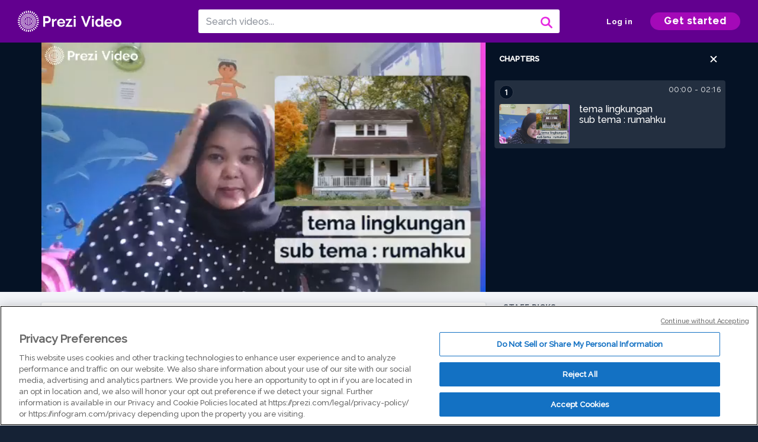

--- FILE ---
content_type: text/html; charset=utf-8
request_url: https://prezi.com/v/usnltom2bkno/tema-lingkungan-sub-tema-rumahku/
body_size: 14830
content:
<!DOCTYPE html><html lang="en"><head ><!-- OneTrust Cookies Consent Notice start --><script src="https://cdn.cookielaw.org/scripttemplates/otSDKStub.js" data-document-language="true" type="text/javascript" charset="UTF-8" data-domain-script="babb4261-7c8b-4e0d-9b99-ce4e6e126a13"></script><script src="https://package-bundles.prezi.com/cookie-consent/cookie-consent.1.0.6/cookie-consent.js"></script><!-- OneTrust Cookies Consent Notice end --><title>
    tema lingkungan sub tema : rumahku by Ria Alika on Prezi Video
</title><link rel="preload" as="font" crossorigin="" type="font/woff2" href="//assets1.prezicdn.net/common/fonts/raleway-regular.woff2"><link rel="preload" as="font" crossorigin="" type="font/woff2" href="//assets1.prezicdn.net/common/fonts/raleway-medium.woff2"><link rel="preload" as="font" crossorigin="" type="font/woff2" href="//assets1.prezicdn.net/common/fonts/raleway-semibold.woff2"><link rel="preload" as="font" crossorigin="" type="font/woff2" href="//assets1.prezicdn.net/common/fonts/raleway-bold.woff2"><!-- Common Metadata --><meta charset="utf-8"><meta http-equiv="X-UA-Compatible" content="IE=edge" /><meta name="viewport" content="width=device-width, initial-scale=1"><meta name="verify-v1" content="eyaAlbc+dH3kl2VfR/7FXmEfNj940c7ERDeqoUWtmUk="><meta name="msvalidate.01" content="256D24D16694018A98CD38E3CB2E4132"><meta name="y_key" content="c35eebc2904a0fbc"><link rel="shortcut icon" href="https://assets.prezicdn.net/assets-versioned/prezipage-versioned/v0.1.0-46-ge7f2ecf3-r20339917199a1/common/img/favicon.ico?v=2" type="image/x-icon"><link rel="apple-touch-icon-precomposed" href="https://assets.prezicdn.net/assets-versioned/prezipage-versioned/v0.1.0-46-ge7f2ecf3-r20339917199a1/common/img/prezi-apple-touch-icon.png"><meta property="og:site_name" content="prezi.com"/><meta property="fb:app_id" content="298315034451"/><meta property="twitter:account_id" content="35860484" /><link rel="canonical" href="https://prezi.com/v/usnltom2bkno/tema-lingkungan-sub-tema-rumahku/" /><!-- Extra Metadata --><meta property="og:type" content="video.other" /><meta property="og:image:width" content="1280" /><meta property="og:image:height" content="720" /><meta property="og:video" content="https://videocdn.prezi.com/usnltom2bkno/video.mp4?response-content-disposition=attachment&amp;X-Amz-Algorithm=AWS4-HMAC-SHA256&amp;X-Amz-Credential=AKIA3M6LRY3FRH3FLS6K%2F20260125%2Fus-east-1%2Fs3%2Faws4_request&amp;X-Amz-Date=20260125T090000Z&amp;X-Amz-Expires=21600&amp;X-Amz-SignedHeaders=host&amp;X-Amz-Signature=55dc8bd0c4b861f8aae122d6d8a7e63a88159608140fad0146f7466657958427" /><meta property="og:video:url" content="https://videocdn.prezi.com/usnltom2bkno/video.mp4?response-content-disposition=attachment&amp;X-Amz-Algorithm=AWS4-HMAC-SHA256&amp;X-Amz-Credential=AKIA3M6LRY3FRH3FLS6K%2F20260125%2Fus-east-1%2Fs3%2Faws4_request&amp;X-Amz-Date=20260125T090000Z&amp;X-Amz-Expires=21600&amp;X-Amz-SignedHeaders=host&amp;X-Amz-Signature=55dc8bd0c4b861f8aae122d6d8a7e63a88159608140fad0146f7466657958427" /><meta property="og:video:secure_url" content="https://videocdn.prezi.com/usnltom2bkno/video.mp4?response-content-disposition=attachment&amp;X-Amz-Algorithm=AWS4-HMAC-SHA256&amp;X-Amz-Credential=AKIA3M6LRY3FRH3FLS6K%2F20260125%2Fus-east-1%2Fs3%2Faws4_request&amp;X-Amz-Date=20260125T090000Z&amp;X-Amz-Expires=21600&amp;X-Amz-SignedHeaders=host&amp;X-Amz-Signature=55dc8bd0c4b861f8aae122d6d8a7e63a88159608140fad0146f7466657958427" /><meta property="og:video:type" content="video/mp4" /><meta property="og:video:width" content="1280" /><meta property="og:video:height" content="720" /><meta property="description" content="bagian-bagian rumah, dan fungsi rumah" /><meta property="og:description" content="bagian-bagian rumah, dan fungsi rumah" /><meta property="og:url" content="https://prezi.com/v/usnltom2bkno/tema-lingkungan-sub-tema-rumahku/" /><meta property="og:title" content="tema lingkungan sub tema : rumahku" /><meta property="og:image" content="https://videothumbcdn.prezi.com/usnltom2bkno/thumbnail.0000000.jpg" /><meta name="twitter:card" content="summary_large_image" /><meta name="twitter:description" content="bagian-bagian rumah, dan fungsi rumah" /><meta name="twitter:domain" content="prezi.com" /><meta name="twitter:url" content="https://prezi.com/v/usnltom2bkno/tema-lingkungan-sub-tema-rumahku/" /><meta name="twitter:title" content="tema lingkungan sub tema : rumahku" /><meta name="twitter:image" content="https://videothumbcdn.prezi.com/usnltom2bkno/thumbnail.0000000.jpg" /><meta name="keywords" content="httpsprezicomvusnltom2bkno" /><script type="application/ld+json">
        {"@context": "http://schema.org", "@type": "VideoObject", "contentUrl": "https://videocdn.prezi.com/usnltom2bkno/video.mp4?response-content-disposition=attachment&X-Amz-Algorithm=AWS4-HMAC-SHA256&X-Amz-Credential=AKIA3M6LRY3FRH3FLS6K%2F20260125%2Fus-east-1%2Fs3%2Faws4_request&X-Amz-Date=20260125T090000Z&X-Amz-Expires=21600&X-Amz-SignedHeaders=host&X-Amz-Signature=55dc8bd0c4b861f8aae122d6d8a7e63a88159608140fad0146f7466657958427", "description": "bagian-bagian rumah, dan fungsi rumah", "embedUrl": "https://prezi.com/v/embed/usnltom2bkno/", "interactionStatistic": {"@type": "InteractionCounter", "interactionType": {"@type": "WatchAction"}, "userInteractionCount": 5}, "name": "tema lingkungan sub tema : rumahku", "playerType": "HTML5", "thumbnailUrl": "https://videothumbcdn.prezi.com/usnltom2bkno/thumbnail.0000000.jpg", "transcript": "Aduh Assalamualaikum warahmatullahi wabarakatuh. Baiklah nya Ibu semua. Hari ini kita belajar tentang lima lingkungan subtema rumahku Siapa yang anda punya? Rumah? Ya. Bagus. Karena itu semua punya rumah. Ya. Apa? Fungsi rumah rumah adalah Dan pas kita berlindung dari panas dan hujan. Nah, di dalam rumah kita itu juga ada Ayah, ibu, kakak, adik, Nik, Paman Bibi. Semuanya ada di dalam rumah kita. Ya. Dan berikutnya bagian bagian rumah. Bagian bagian rumah ada atapnya adalah ada Dindi, ada jendela dan ada pintu. Itu bagian bagian rumah. Sekarang kita bagian bagian rumah dalam ada kamar mandi. Siapa yang tahu ataupun dikamar mandi? Ya bagus untuk mandi. Terus ada karena tidur. Siapa di rumahnya yang punya kamar tidur? Gustian. Ibu semua punya kamar tidur. Ada dapur tempat ibu kita Mamasa. Terus ada ruang keluarga, tempat kita menonton tivi ada ruang tamu. Misalnya ibu guru mau bertamu ke rumah ibu buruh. Dulunya di ruang tamu ada teras dan ada bakun yuk. Sekarang kita akan menyanyi. Rumah ada di pesawat. Di depannya ada kolam ikan. Dengar suara katak katak bernyanyi di tepung tepung. Nah, selesai kita hari ini tentang tema subtema Roma tugas sana Ibu adalah Ma. Lipat ke rumah. Assalamualaikum warahmatullahi wa", "uploadDate": "2021-09-03T07:48:16", "hasPart": [{"@type": "Clip", "name": "tema lingkungan\nsub tema : rumahku", "startOffset": 0, "endOffset": 135, "url": "https://prezi.com/v/usnltom2bkno/tema-lingkungan-sub-tema-rumahku/?t=0"}]}
    </script><link rel="alternate" type="application/json+oembed" href="https://prezi.com/v/oembed/?format=json&amp;url=https%3A%2F%2Fprezi.com%2Fv%2Fusnltom2bkno%2Ftema-lingkungan-sub-tema-rumahku%2F" title="tema lingkungan sub tema : rumahku" /><link rel="alternate" type="text/xml+oembed" href="https://prezi.com/v/oembed/?format=xml&amp;url=https%3A%2F%2Fprezi.com%2Fv%2Fusnltom2bkno%2Ftema-lingkungan-sub-tema-rumahku%2F" title="tema lingkungan sub tema : rumahku" /><!-- Init window.Site --><script type="text/javascript">
            window.Site = {};
            Site.LOG_SERVICE_ENDPOINT = 'https://hslogger-app.prezi.com/log/';
            Site.LOG_API_ENDPOINT = '//prezi.com';
            Site.user_id = 0;
        </script><!-- Google Data Layer --><!-- Google Tag Manager --><script id="google-tag-manager">
    
        window.dataLayer = window.dataLayer || [];
        dataLayer.push({
            countryCode: 'US'
        });
    
    (function(w,d,s,l,i){w[l]=w[l]||[];w[l].push({'gtm.start': new Date().getTime(),event:'gtm.js'});var f=d.getElementsByTagName(s)[0],j=d.createElement(s),dl=l!='dataLayer'?'&l='+l:'';j.async=true;j.src='//www.googletagmanager.com/gtm.js?id='+i+dl;f.parentNode.insertBefore(j,f);})(window,document,'script','dataLayer','GTM-MQ6FG2');
</script><!-- JS --><script type="text/javascript">
        var pageStartTime = Date.now();
        var appData = JSON.parse("{\u0022description\u0022: \u0022bagian\u002Dbagian rumah, dan fungsi rumah\u0022, \u0022evaluatedFeatures\u0022: {\u0022bb\u002Dadapt\u002Dembed\u002Ddata\u002Dvideo\u002Dview\u002Dpage\u0022: false, \u0022allow\u002Dcontent\u002Dcuration\u0022: false, \u0022video\u002Dchapters\u002Dsave\u002Dcontent\u0022: false, \u0022pv\u002Dview\u002Dpage\u002Daudio\u002Dtranscript\u002Duse\u002Dsrt\u0022: true, \u0022pv\u002Dview\u002Dpage\u002Dview\u002Dsizes\u0022: true, \u0022vc\u002Dabtest\u002Dshow\u002Dvideo\u002Dad\u002Don\u002Dvideos\u0022: false, \u0022vc\u002Dabtest\u002Dshow\u002Dvideo\u002Dad\u002Don\u002Dvideos\u002D\u002Dsignup\u002Dflow\u0022: false, \u0022vc\u002Dabtest\u002Dshow\u002Dvideo\u002Dad\u002Don\u002Dvideos\u002D\u002Dvideo\u002Dpage\u002Dflow\u0022: false, \u0022vc\u002Dabtest\u002Dshow\u002Dvideo\u002Dad\u002Don\u002Dvideos\u002D\u002Dmain\u002Dpage\u002Dflow\u0022: false, \u0022ua\u002Dretest\u002Dctas\u002Dlead\u002Dto\u002Dfreemium\u002Don\u002Dview\u002Dpages\u0022: false}, \u0022isAuthenticated\u0022: false, \u0022isGuest\u0022: false, \u0022isMobile\u0022: false, \u0022lastModifiedDateString\u0022: \u0022Created Sept. 3, 2021\u0022, \u0022viewerEmail\u0022: null, \u0022viewerName\u0022: null, \u0022viewerOid\u0022: null, \u0022presentationMetadata\u0022: {\u0022oid\u0022: \u0022usnltom2bkno\u0022, \u0022ownerId\u0022: 307267457, \u0022ownerOid\u0022: \u0022cghis2jbkgss\u0022, \u0022storageName\u0022: \u00220901.static.prezi.com\u0022, \u0022title\u0022: \u0022tema lingkungan sub tema : rumahku\u0022, \u0022description\u0022: \u0022bagian\u002Dbagian rumah, dan fungsi rumah\u0022, \u0022public\u0022: true, \u0022createdAt\u0022: \u00222021\u002D09\u002D03T07:48:16\u0022, \u0022modifiedAt\u0022: \u00222021\u002D09\u002D03T08:30:09\u0022, \u0022showcaseProhibited\u0022: false, \u0022copyright\u0022: 1, \u0022copyrightAsStr\u0022: \u0022Prezi reusable\u0022, \u0022schemaVersion\u0022: \u0022airv1l1\u0022, \u0022schemaVersionName\u0022: \u0022AIR_VIDEO_LITE\u0022, \u0022productType\u0022: \u0022pitch\u0022, \u0022isNew\u0022: false, \u0022previewUrls\u0022: {\u0022firstFrame\u0022: \u0022https://0901.static.prezi.com/preview/v2/plmswfysluunhzc7dxfeifvc6d6jc3sachvcdoaizecfr3dnitcq_1_0.png\u0022, \u0022overview\u0022: \u0022https://0901.static.prezi.com/preview/v2/plmswfysluunhzc7dxfeifvc6d6jc3sachvcdoaizecfr3dnitcq_0_0.png\u0022, \u0022smallerOverview\u0022: \u0022https://0901.static.prezi.com/preview/v2/plmswfysluunhzc7dxfeifvc6d6jc3sachvcdoaizecfr3dnitcq_2_0.png\u0022, \u0022largerOverview\u0022: \u0022https://0901.static.prezi.com/preview/v2/plmswfysluunhzc7dxfeifvc6d6jc3sachvcdoaizecfr3dnitcq_3_0.png\u0022}, \u0022absoluteLandingUrl\u0022: \u0022https://prezi.com/v/usnltom2bkno/tema\u002Dlingkungan\u002Dsub\u002Dtema\u002Drumahku/\u0022, \u0022absoluteMobileLandingUrl\u0022: \u0022https://prezi.com/m/usnltom2bkno/tema\u002Dlingkungan\u002Dsub\u002Dtema\u002Drumahku/\u0022, \u0022currentVersion\u0022: 2, \u0022StorageId\u0022: 15, \u0022privacy\u0022: \u0022public\u0022, \u0022userPermissions\u0022: {\u0022preziOid\u0022: \u0022usnltom2bkno\u0022, \u0022userId\u0022: 0, \u0022isViewer\u0022: false, \u0022isCollaborator\u0022: false, \u0022isManager\u0022: false, \u0022canView\u0022: true, \u0022canEdit\u0022: false, \u0022canComment\u0022: false, \u0022canMakeCopy\u0022: true, \u0022canDelete\u0022: false, \u0022canInviteForEdit\u0022: false, \u0022canInviteForView\u0022: false, \u0022canInviteForViewTogether\u0022: false, \u0022canInviteForComment\u0022: false, \u0022canRemoveCollaborator\u0022: false, \u0022canRemoveCommenter\u0022: false, \u0022canPublish\u0022: false, \u0022canDownload\u0022: false, \u0022canUnsubscribe\u0022: false, \u0022canSetReuse\u0022: false, \u0022canSetPrivate\u0022: false}, \u0022qualityScore\u0022: 100, \u0022slug\u0022: \u0022tema\u002Dlingkungan\u002Dsub\u002Dtema\u002Drumahku\u0022, \u0022owner\u0022: {\u0022id\u0022: 307267457, \u0022oid\u0022: \u0022cghis2jbkgss\u0022, \u0022aboutText\u0022: \u0022\u0022, \u0022firstName\u0022: \u0022Ria\u0022, \u0022lastName\u0022: \u0022Alika\u0022, \u0022username\u0022: \u0022cghis2jbkgss\u0022, \u0022publicDisplayName\u0022: \u0022Ria Alika\u0022, \u0022isActive\u0022: true}, \u0022tags\u0022: [{\u0022text\u0022: \u0022httpsprezicomvusnltom2bkno\u0022, \u0022ever_used_as_public\u0022: true}], \u0022videoStatus\u0022: \u0022COMPLETED\u0022, \u0022videoStatusMp4\u0022: \u0022COMPLETED\u0022, \u0022videoStatusHls\u0022: \u0022COMPLETED\u0022, \u0022videoUrl\u0022: \u0022https://prezi\u002Dair\u002Dweb.s3.amazonaws.com/usnltom2bkno/video.mp4\u0022, \u0022videoSignedUrl\u0022: \u0022https://videocdn.prezi.com/usnltom2bkno/video.mp4?response\u002Dcontent\u002Ddisposition\u003Dattachment\u0026X\u002DAmz\u002DAlgorithm\u003DAWS4\u002DHMAC\u002DSHA256\u0026X\u002DAmz\u002DCredential\u003DAKIA3M6LRY3FRH3FLS6K%2F20260125%2Fus\u002Deast\u002D1%2Fs3%2Faws4_request\u0026X\u002DAmz\u002DDate\u003D20260125T090000Z\u0026X\u002DAmz\u002DExpires\u003D21600\u0026X\u002DAmz\u002DSignedHeaders\u003Dhost\u0026X\u002DAmz\u002DSignature\u003D55dc8bd0c4b861f8aae122d6d8a7e63a88159608140fad0146f7466657958427\u0022, \u0022videoSignedUrlWithTitle\u0022: \u0022https://videocdn.prezi.com/usnltom2bkno/video.mp4?response\u002Dcontent\u002Ddisposition\u003Dattachment%3B%20filename%3D%22tema\u002Dlingkungan\u002Dsub\u002Dtema\u002Drumahku.mp4%22\u0026X\u002DAmz\u002DAlgorithm\u003DAWS4\u002DHMAC\u002DSHA256\u0026X\u002DAmz\u002DCredential\u003DAKIA3M6LRY3FRH3FLS6K%2F20260125%2Fus\u002Deast\u002D1%2Fs3%2Faws4_request\u0026X\u002DAmz\u002DDate\u003D20260125T090000Z\u0026X\u002DAmz\u002DExpires\u003D21600\u0026X\u002DAmz\u002DSignedHeaders\u003Dhost\u0026X\u002DAmz\u002DSignature\u003D5dd10b07cb5fc806d8033c8e11435988261ee1b86fa0e67abc4438532645dc41\u0022, \u0022videoThumbnailUrl\u0022: \u0022https://prezi\u002Dair\u002Dthumbnail.s3.amazonaws.com/usnltom2bkno/thumbnail.0000000.jpg\u0022, \u0022videoSignedThumbnailUrl\u0022: \u0022https://videothumbcdn.prezi.com/usnltom2bkno/thumbnail.0000000.jpg\u0022, \u0022videoThumbnailFrequencyMsec\u0022: 5000, \u0022videoThumbnailCount\u0022: 28, \u0022videoThumbnailPrefix\u0022: \u0022https://videothumbcdn.prezi.com/usnltom2bkno/thumbnail.\u0022, \u0022videoThumbnailSmallPrefix\u0022: \u0022https://videothumbcdn.prezi.com/usnltom2bkno/thumbnail\u002Dsm.\u0022, \u0022videoSelectedThumbnailIndex\u0022: 0, \u0022videoSelectedThumbnailFormat\u0022: \u0022video_frame\u0022, \u0022videoDuration\u0022: 135266, \u0022videoTranscodingJobId\u0022: \u00221630648510100\u002D9oefhw\u0022, \u0022videoTranscodingLedgerVersion\u0022: 5, \u0022videoHlsManifestUrl\u0022: \u0022https://prezi\u002Dair\u002Dweb.s3.amazonaws.com/usnltom2bkno/hls/hls.m3u8\u0022, \u0022videoHlsManifestPlaybackUrl\u0022: \u0022https://streamingcdn.prezi.com/usnltom2bkno/hls/hls.m3u8\u0022, \u0022hasVideoHlsManifest\u0022: true, \u0022videoHlsManifest\u0022: {\u0022manifests\u0022: [{\u0022meta\u0022: \u0022#EXTM3U\u005Cn#EXT\u002DX\u002DVERSION:3\u005Cn#EXT\u002DX\u002DINDEPENDENT\u002DSEGMENTS\u005Cn#EXT\u002DX\u002DSTREAM\u002DINF:BANDWIDTH\u003D508201,AVERAGE\u002DBANDWIDTH\u003D470948,CODECS\u003D\u005C\u0022avc1.77.30,mp4a.40.2\u005C\u0022,RESOLUTION\u003D640x360,FRAME\u002DRATE\u003D30.000\u005Cn\u0022, \u0022manifest\u0022: \u0022#EXTM3U\u005Cn#EXT\u002DX\u002DVERSION:3\u005Cn#EXT\u002DX\u002DTARGETDURATION:10\u005Cn#EXT\u002DX\u002DMEDIA\u002DSEQUENCE:1\u005Cn#EXT\u002DX\u002DPLAYLIST\u002DTYPE:VOD\u005Cn#EXTINF:10,\u005Cnhttps://streamingcdn.prezi.com/usnltom2bkno/hls/hls360p_00001.ts?Key\u002DPair\u002DId\u003DAPKAJAMIWKOHB6YSG7TQ\u0026Policy\u003DeyJTdGF0ZW1lbnQiOlt7IlJlc291cmNlIjoiaHR0cHM6Ly9zdHJlYW1pbmdjZG4ucHJlemkuY29tL3Vzbmx0b20yYmtuby8qIiwiQ29uZGl0aW9uIjp7IkRhdGVMZXNzVGhhbiI6eyJBV1M6RXBvY2hUaW1lIjoxNzY5MzU3MDQ2fX19XX0_\u0026Signature\u003DJ807hnt7sNlBm00gJhgMzKI6lVLMnCJx4zghGRLUYkAlwU8Nihc9iGO0bw4aITRpwFo8O5FjI5HwB23ZkaeSni8676Qqes1xQAruyi5OPcl~znOmtTRCMsw9~te0ynRbJbiOww08yiLJKHGDQCwWcynqKRIUMj6OLZZHhuA3o1e2OC~\u002DYHdGhYpxnRvHwf0yWwqbewmjwrMNglaLwRBZwf23KX\u002DekLTgdS\u002D~GwlQFy6muEPqaH62JYS6v3BvR00EJUn77EY483IjQyfPUWZk9VhCZfsbVtBl\u002Dqf2QGAM~oUI69ZAUTXBZc4segGMlU4lnijHepdnV~TBWQBOv\u002Da8xA__\u005Cn#EXTINF:10,\u005Cnhttps://streamingcdn.prezi.com/usnltom2bkno/hls/hls360p_00002.ts?Key\u002DPair\u002DId\u003DAPKAJAMIWKOHB6YSG7TQ\u0026Policy\u003DeyJTdGF0ZW1lbnQiOlt7IlJlc291cmNlIjoiaHR0cHM6Ly9zdHJlYW1pbmdjZG4ucHJlemkuY29tL3Vzbmx0b20yYmtuby8qIiwiQ29uZGl0aW9uIjp7IkRhdGVMZXNzVGhhbiI6eyJBV1M6RXBvY2hUaW1lIjoxNzY5MzU3MDQ2fX19XX0_\u0026Signature\u003DJ807hnt7sNlBm00gJhgMzKI6lVLMnCJx4zghGRLUYkAlwU8Nihc9iGO0bw4aITRpwFo8O5FjI5HwB23ZkaeSni8676Qqes1xQAruyi5OPcl~znOmtTRCMsw9~te0ynRbJbiOww08yiLJKHGDQCwWcynqKRIUMj6OLZZHhuA3o1e2OC~\u002DYHdGhYpxnRvHwf0yWwqbewmjwrMNglaLwRBZwf23KX\u002DekLTgdS\u002D~GwlQFy6muEPqaH62JYS6v3BvR00EJUn77EY483IjQyfPUWZk9VhCZfsbVtBl\u002Dqf2QGAM~oUI69ZAUTXBZc4segGMlU4lnijHepdnV~TBWQBOv\u002Da8xA__\u005Cn#EXTINF:10,\u005Cnhttps://streamingcdn.prezi.com/usnltom2bkno/hls/hls360p_00003.ts?Key\u002DPair\u002DId\u003DAPKAJAMIWKOHB6YSG7TQ\u0026Policy\u003DeyJTdGF0ZW1lbnQiOlt7IlJlc291cmNlIjoiaHR0cHM6Ly9zdHJlYW1pbmdjZG4ucHJlemkuY29tL3Vzbmx0b20yYmtuby8qIiwiQ29uZGl0aW9uIjp7IkRhdGVMZXNzVGhhbiI6eyJBV1M6RXBvY2hUaW1lIjoxNzY5MzU3MDQ2fX19XX0_\u0026Signature\u003DJ807hnt7sNlBm00gJhgMzKI6lVLMnCJx4zghGRLUYkAlwU8Nihc9iGO0bw4aITRpwFo8O5FjI5HwB23ZkaeSni8676Qqes1xQAruyi5OPcl~znOmtTRCMsw9~te0ynRbJbiOww08yiLJKHGDQCwWcynqKRIUMj6OLZZHhuA3o1e2OC~\u002DYHdGhYpxnRvHwf0yWwqbewmjwrMNglaLwRBZwf23KX\u002DekLTgdS\u002D~GwlQFy6muEPqaH62JYS6v3BvR00EJUn77EY483IjQyfPUWZk9VhCZfsbVtBl\u002Dqf2QGAM~oUI69ZAUTXBZc4segGMlU4lnijHepdnV~TBWQBOv\u002Da8xA__\u005Cn#EXTINF:10,\u005Cnhttps://streamingcdn.prezi.com/usnltom2bkno/hls/hls360p_00004.ts?Key\u002DPair\u002DId\u003DAPKAJAMIWKOHB6YSG7TQ\u0026Policy\u003DeyJTdGF0ZW1lbnQiOlt7IlJlc291cmNlIjoiaHR0cHM6Ly9zdHJlYW1pbmdjZG4ucHJlemkuY29tL3Vzbmx0b20yYmtuby8qIiwiQ29uZGl0aW9uIjp7IkRhdGVMZXNzVGhhbiI6eyJBV1M6RXBvY2hUaW1lIjoxNzY5MzU3MDQ2fX19XX0_\u0026Signature\u003DJ807hnt7sNlBm00gJhgMzKI6lVLMnCJx4zghGRLUYkAlwU8Nihc9iGO0bw4aITRpwFo8O5FjI5HwB23ZkaeSni8676Qqes1xQAruyi5OPcl~znOmtTRCMsw9~te0ynRbJbiOww08yiLJKHGDQCwWcynqKRIUMj6OLZZHhuA3o1e2OC~\u002DYHdGhYpxnRvHwf0yWwqbewmjwrMNglaLwRBZwf23KX\u002DekLTgdS\u002D~GwlQFy6muEPqaH62JYS6v3BvR00EJUn77EY483IjQyfPUWZk9VhCZfsbVtBl\u002Dqf2QGAM~oUI69ZAUTXBZc4segGMlU4lnijHepdnV~TBWQBOv\u002Da8xA__\u005Cn#EXTINF:10,\u005Cnhttps://streamingcdn.prezi.com/usnltom2bkno/hls/hls360p_00005.ts?Key\u002DPair\u002DId\u003DAPKAJAMIWKOHB6YSG7TQ\u0026Policy\u003DeyJTdGF0ZW1lbnQiOlt7IlJlc291cmNlIjoiaHR0cHM6Ly9zdHJlYW1pbmdjZG4ucHJlemkuY29tL3Vzbmx0b20yYmtuby8qIiwiQ29uZGl0aW9uIjp7IkRhdGVMZXNzVGhhbiI6eyJBV1M6RXBvY2hUaW1lIjoxNzY5MzU3MDQ2fX19XX0_\u0026Signature\u003DJ807hnt7sNlBm00gJhgMzKI6lVLMnCJx4zghGRLUYkAlwU8Nihc9iGO0bw4aITRpwFo8O5FjI5HwB23ZkaeSni8676Qqes1xQAruyi5OPcl~znOmtTRCMsw9~te0ynRbJbiOww08yiLJKHGDQCwWcynqKRIUMj6OLZZHhuA3o1e2OC~\u002DYHdGhYpxnRvHwf0yWwqbewmjwrMNglaLwRBZwf23KX\u002DekLTgdS\u002D~GwlQFy6muEPqaH62JYS6v3BvR00EJUn77EY483IjQyfPUWZk9VhCZfsbVtBl\u002Dqf2QGAM~oUI69ZAUTXBZc4segGMlU4lnijHepdnV~TBWQBOv\u002Da8xA__\u005Cn#EXTINF:10,\u005Cnhttps://streamingcdn.prezi.com/usnltom2bkno/hls/hls360p_00006.ts?Key\u002DPair\u002DId\u003DAPKAJAMIWKOHB6YSG7TQ\u0026Policy\u003DeyJTdGF0ZW1lbnQiOlt7IlJlc291cmNlIjoiaHR0cHM6Ly9zdHJlYW1pbmdjZG4ucHJlemkuY29tL3Vzbmx0b20yYmtuby8qIiwiQ29uZGl0aW9uIjp7IkRhdGVMZXNzVGhhbiI6eyJBV1M6RXBvY2hUaW1lIjoxNzY5MzU3MDQ2fX19XX0_\u0026Signature\u003DJ807hnt7sNlBm00gJhgMzKI6lVLMnCJx4zghGRLUYkAlwU8Nihc9iGO0bw4aITRpwFo8O5FjI5HwB23ZkaeSni8676Qqes1xQAruyi5OPcl~znOmtTRCMsw9~te0ynRbJbiOww08yiLJKHGDQCwWcynqKRIUMj6OLZZHhuA3o1e2OC~\u002DYHdGhYpxnRvHwf0yWwqbewmjwrMNglaLwRBZwf23KX\u002DekLTgdS\u002D~GwlQFy6muEPqaH62JYS6v3BvR00EJUn77EY483IjQyfPUWZk9VhCZfsbVtBl\u002Dqf2QGAM~oUI69ZAUTXBZc4segGMlU4lnijHepdnV~TBWQBOv\u002Da8xA__\u005Cn#EXTINF:10,\u005Cnhttps://streamingcdn.prezi.com/usnltom2bkno/hls/hls360p_00007.ts?Key\u002DPair\u002DId\u003DAPKAJAMIWKOHB6YSG7TQ\u0026Policy\u003DeyJTdGF0ZW1lbnQiOlt7IlJlc291cmNlIjoiaHR0cHM6Ly9zdHJlYW1pbmdjZG4ucHJlemkuY29tL3Vzbmx0b20yYmtuby8qIiwiQ29uZGl0aW9uIjp7IkRhdGVMZXNzVGhhbiI6eyJBV1M6RXBvY2hUaW1lIjoxNzY5MzU3MDQ2fX19XX0_\u0026Signature\u003DJ807hnt7sNlBm00gJhgMzKI6lVLMnCJx4zghGRLUYkAlwU8Nihc9iGO0bw4aITRpwFo8O5FjI5HwB23ZkaeSni8676Qqes1xQAruyi5OPcl~znOmtTRCMsw9~te0ynRbJbiOww08yiLJKHGDQCwWcynqKRIUMj6OLZZHhuA3o1e2OC~\u002DYHdGhYpxnRvHwf0yWwqbewmjwrMNglaLwRBZwf23KX\u002DekLTgdS\u002D~GwlQFy6muEPqaH62JYS6v3BvR00EJUn77EY483IjQyfPUWZk9VhCZfsbVtBl\u002Dqf2QGAM~oUI69ZAUTXBZc4segGMlU4lnijHepdnV~TBWQBOv\u002Da8xA__\u005Cn#EXTINF:10,\u005Cnhttps://streamingcdn.prezi.com/usnltom2bkno/hls/hls360p_00008.ts?Key\u002DPair\u002DId\u003DAPKAJAMIWKOHB6YSG7TQ\u0026Policy\u003DeyJTdGF0ZW1lbnQiOlt7IlJlc291cmNlIjoiaHR0cHM6Ly9zdHJlYW1pbmdjZG4ucHJlemkuY29tL3Vzbmx0b20yYmtuby8qIiwiQ29uZGl0aW9uIjp7IkRhdGVMZXNzVGhhbiI6eyJBV1M6RXBvY2hUaW1lIjoxNzY5MzU3MDQ2fX19XX0_\u0026Signature\u003DJ807hnt7sNlBm00gJhgMzKI6lVLMnCJx4zghGRLUYkAlwU8Nihc9iGO0bw4aITRpwFo8O5FjI5HwB23ZkaeSni8676Qqes1xQAruyi5OPcl~znOmtTRCMsw9~te0ynRbJbiOww08yiLJKHGDQCwWcynqKRIUMj6OLZZHhuA3o1e2OC~\u002DYHdGhYpxnRvHwf0yWwqbewmjwrMNglaLwRBZwf23KX\u002DekLTgdS\u002D~GwlQFy6muEPqaH62JYS6v3BvR00EJUn77EY483IjQyfPUWZk9VhCZfsbVtBl\u002Dqf2QGAM~oUI69ZAUTXBZc4segGMlU4lnijHepdnV~TBWQBOv\u002Da8xA__\u005Cn#EXTINF:10,\u005Cnhttps://streamingcdn.prezi.com/usnltom2bkno/hls/hls360p_00009.ts?Key\u002DPair\u002DId\u003DAPKAJAMIWKOHB6YSG7TQ\u0026Policy\u003DeyJTdGF0ZW1lbnQiOlt7IlJlc291cmNlIjoiaHR0cHM6Ly9zdHJlYW1pbmdjZG4ucHJlemkuY29tL3Vzbmx0b20yYmtuby8qIiwiQ29uZGl0aW9uIjp7IkRhdGVMZXNzVGhhbiI6eyJBV1M6RXBvY2hUaW1lIjoxNzY5MzU3MDQ2fX19XX0_\u0026Signature\u003DJ807hnt7sNlBm00gJhgMzKI6lVLMnCJx4zghGRLUYkAlwU8Nihc9iGO0bw4aITRpwFo8O5FjI5HwB23ZkaeSni8676Qqes1xQAruyi5OPcl~znOmtTRCMsw9~te0ynRbJbiOww08yiLJKHGDQCwWcynqKRIUMj6OLZZHhuA3o1e2OC~\u002DYHdGhYpxnRvHwf0yWwqbewmjwrMNglaLwRBZwf23KX\u002DekLTgdS\u002D~GwlQFy6muEPqaH62JYS6v3BvR00EJUn77EY483IjQyfPUWZk9VhCZfsbVtBl\u002Dqf2QGAM~oUI69ZAUTXBZc4segGMlU4lnijHepdnV~TBWQBOv\u002Da8xA__\u005Cn#EXTINF:10,\u005Cnhttps://streamingcdn.prezi.com/usnltom2bkno/hls/hls360p_00010.ts?Key\u002DPair\u002DId\u003DAPKAJAMIWKOHB6YSG7TQ\u0026Policy\u003DeyJTdGF0ZW1lbnQiOlt7IlJlc291cmNlIjoiaHR0cHM6Ly9zdHJlYW1pbmdjZG4ucHJlemkuY29tL3Vzbmx0b20yYmtuby8qIiwiQ29uZGl0aW9uIjp7IkRhdGVMZXNzVGhhbiI6eyJBV1M6RXBvY2hUaW1lIjoxNzY5MzU3MDQ2fX19XX0_\u0026Signature\u003DJ807hnt7sNlBm00gJhgMzKI6lVLMnCJx4zghGRLUYkAlwU8Nihc9iGO0bw4aITRpwFo8O5FjI5HwB23ZkaeSni8676Qqes1xQAruyi5OPcl~znOmtTRCMsw9~te0ynRbJbiOww08yiLJKHGDQCwWcynqKRIUMj6OLZZHhuA3o1e2OC~\u002DYHdGhYpxnRvHwf0yWwqbewmjwrMNglaLwRBZwf23KX\u002DekLTgdS\u002D~GwlQFy6muEPqaH62JYS6v3BvR00EJUn77EY483IjQyfPUWZk9VhCZfsbVtBl\u002Dqf2QGAM~oUI69ZAUTXBZc4segGMlU4lnijHepdnV~TBWQBOv\u002Da8xA__\u005Cn#EXTINF:10,\u005Cnhttps://streamingcdn.prezi.com/usnltom2bkno/hls/hls360p_00011.ts?Key\u002DPair\u002DId\u003DAPKAJAMIWKOHB6YSG7TQ\u0026Policy\u003DeyJTdGF0ZW1lbnQiOlt7IlJlc291cmNlIjoiaHR0cHM6Ly9zdHJlYW1pbmdjZG4ucHJlemkuY29tL3Vzbmx0b20yYmtuby8qIiwiQ29uZGl0aW9uIjp7IkRhdGVMZXNzVGhhbiI6eyJBV1M6RXBvY2hUaW1lIjoxNzY5MzU3MDQ2fX19XX0_\u0026Signature\u003DJ807hnt7sNlBm00gJhgMzKI6lVLMnCJx4zghGRLUYkAlwU8Nihc9iGO0bw4aITRpwFo8O5FjI5HwB23ZkaeSni8676Qqes1xQAruyi5OPcl~znOmtTRCMsw9~te0ynRbJbiOww08yiLJKHGDQCwWcynqKRIUMj6OLZZHhuA3o1e2OC~\u002DYHdGhYpxnRvHwf0yWwqbewmjwrMNglaLwRBZwf23KX\u002DekLTgdS\u002D~GwlQFy6muEPqaH62JYS6v3BvR00EJUn77EY483IjQyfPUWZk9VhCZfsbVtBl\u002Dqf2QGAM~oUI69ZAUTXBZc4segGMlU4lnijHepdnV~TBWQBOv\u002Da8xA__\u005Cn#EXTINF:10,\u005Cnhttps://streamingcdn.prezi.com/usnltom2bkno/hls/hls360p_00012.ts?Key\u002DPair\u002DId\u003DAPKAJAMIWKOHB6YSG7TQ\u0026Policy\u003DeyJTdGF0ZW1lbnQiOlt7IlJlc291cmNlIjoiaHR0cHM6Ly9zdHJlYW1pbmdjZG4ucHJlemkuY29tL3Vzbmx0b20yYmtuby8qIiwiQ29uZGl0aW9uIjp7IkRhdGVMZXNzVGhhbiI6eyJBV1M6RXBvY2hUaW1lIjoxNzY5MzU3MDQ2fX19XX0_\u0026Signature\u003DJ807hnt7sNlBm00gJhgMzKI6lVLMnCJx4zghGRLUYkAlwU8Nihc9iGO0bw4aITRpwFo8O5FjI5HwB23ZkaeSni8676Qqes1xQAruyi5OPcl~znOmtTRCMsw9~te0ynRbJbiOww08yiLJKHGDQCwWcynqKRIUMj6OLZZHhuA3o1e2OC~\u002DYHdGhYpxnRvHwf0yWwqbewmjwrMNglaLwRBZwf23KX\u002DekLTgdS\u002D~GwlQFy6muEPqaH62JYS6v3BvR00EJUn77EY483IjQyfPUWZk9VhCZfsbVtBl\u002Dqf2QGAM~oUI69ZAUTXBZc4segGMlU4lnijHepdnV~TBWQBOv\u002Da8xA__\u005Cn#EXTINF:10,\u005Cnhttps://streamingcdn.prezi.com/usnltom2bkno/hls/hls360p_00013.ts?Key\u002DPair\u002DId\u003DAPKAJAMIWKOHB6YSG7TQ\u0026Policy\u003DeyJTdGF0ZW1lbnQiOlt7IlJlc291cmNlIjoiaHR0cHM6Ly9zdHJlYW1pbmdjZG4ucHJlemkuY29tL3Vzbmx0b20yYmtuby8qIiwiQ29uZGl0aW9uIjp7IkRhdGVMZXNzVGhhbiI6eyJBV1M6RXBvY2hUaW1lIjoxNzY5MzU3MDQ2fX19XX0_\u0026Signature\u003DJ807hnt7sNlBm00gJhgMzKI6lVLMnCJx4zghGRLUYkAlwU8Nihc9iGO0bw4aITRpwFo8O5FjI5HwB23ZkaeSni8676Qqes1xQAruyi5OPcl~znOmtTRCMsw9~te0ynRbJbiOww08yiLJKHGDQCwWcynqKRIUMj6OLZZHhuA3o1e2OC~\u002DYHdGhYpxnRvHwf0yWwqbewmjwrMNglaLwRBZwf23KX\u002DekLTgdS\u002D~GwlQFy6muEPqaH62JYS6v3BvR00EJUn77EY483IjQyfPUWZk9VhCZfsbVtBl\u002Dqf2QGAM~oUI69ZAUTXBZc4segGMlU4lnijHepdnV~TBWQBOv\u002Da8xA__\u005Cn#EXTINF:6,\u005Cnhttps://streamingcdn.prezi.com/usnltom2bkno/hls/hls360p_00014.ts?Key\u002DPair\u002DId\u003DAPKAJAMIWKOHB6YSG7TQ\u0026Policy\u003DeyJTdGF0ZW1lbnQiOlt7IlJlc291cmNlIjoiaHR0cHM6Ly9zdHJlYW1pbmdjZG4ucHJlemkuY29tL3Vzbmx0b20yYmtuby8qIiwiQ29uZGl0aW9uIjp7IkRhdGVMZXNzVGhhbiI6eyJBV1M6RXBvY2hUaW1lIjoxNzY5MzU3MDQ2fX19XX0_\u0026Signature\u003DJ807hnt7sNlBm00gJhgMzKI6lVLMnCJx4zghGRLUYkAlwU8Nihc9iGO0bw4aITRpwFo8O5FjI5HwB23ZkaeSni8676Qqes1xQAruyi5OPcl~znOmtTRCMsw9~te0ynRbJbiOww08yiLJKHGDQCwWcynqKRIUMj6OLZZHhuA3o1e2OC~\u002DYHdGhYpxnRvHwf0yWwqbewmjwrMNglaLwRBZwf23KX\u002DekLTgdS\u002D~GwlQFy6muEPqaH62JYS6v3BvR00EJUn77EY483IjQyfPUWZk9VhCZfsbVtBl\u002Dqf2QGAM~oUI69ZAUTXBZc4segGMlU4lnijHepdnV~TBWQBOv\u002Da8xA__\u005Cn#EXT\u002DX\u002DENDLIST\u005Cn\u0022}, {\u0022meta\u0022: \u0022#EXT\u002DX\u002DSTREAM\u002DINF:BANDWIDTH\u003D212214,AVERAGE\u002DBANDWIDTH\u003D192893,CODECS\u003D\u005C\u0022avc1.42c00d,mp4a.40.5\u005C\u0022,RESOLUTION\u003D320x180,FRAME\u002DRATE\u003D15.000\u005Cn\u0022, \u0022manifest\u0022: \u0022#EXTM3U\u005Cn#EXT\u002DX\u002DVERSION:3\u005Cn#EXT\u002DX\u002DTARGETDURATION:10\u005Cn#EXT\u002DX\u002DMEDIA\u002DSEQUENCE:1\u005Cn#EXT\u002DX\u002DPLAYLIST\u002DTYPE:VOD\u005Cn#EXTINF:10,\u005Cnhttps://streamingcdn.prezi.com/usnltom2bkno/hls/hls180p_00001.ts?Key\u002DPair\u002DId\u003DAPKAJAMIWKOHB6YSG7TQ\u0026Policy\u003DeyJTdGF0ZW1lbnQiOlt7IlJlc291cmNlIjoiaHR0cHM6Ly9zdHJlYW1pbmdjZG4ucHJlemkuY29tL3Vzbmx0b20yYmtuby8qIiwiQ29uZGl0aW9uIjp7IkRhdGVMZXNzVGhhbiI6eyJBV1M6RXBvY2hUaW1lIjoxNzY5MzU3MDQ2fX19XX0_\u0026Signature\u003DJ807hnt7sNlBm00gJhgMzKI6lVLMnCJx4zghGRLUYkAlwU8Nihc9iGO0bw4aITRpwFo8O5FjI5HwB23ZkaeSni8676Qqes1xQAruyi5OPcl~znOmtTRCMsw9~te0ynRbJbiOww08yiLJKHGDQCwWcynqKRIUMj6OLZZHhuA3o1e2OC~\u002DYHdGhYpxnRvHwf0yWwqbewmjwrMNglaLwRBZwf23KX\u002DekLTgdS\u002D~GwlQFy6muEPqaH62JYS6v3BvR00EJUn77EY483IjQyfPUWZk9VhCZfsbVtBl\u002Dqf2QGAM~oUI69ZAUTXBZc4segGMlU4lnijHepdnV~TBWQBOv\u002Da8xA__\u005Cn#EXTINF:10,\u005Cnhttps://streamingcdn.prezi.com/usnltom2bkno/hls/hls180p_00002.ts?Key\u002DPair\u002DId\u003DAPKAJAMIWKOHB6YSG7TQ\u0026Policy\u003DeyJTdGF0ZW1lbnQiOlt7IlJlc291cmNlIjoiaHR0cHM6Ly9zdHJlYW1pbmdjZG4ucHJlemkuY29tL3Vzbmx0b20yYmtuby8qIiwiQ29uZGl0aW9uIjp7IkRhdGVMZXNzVGhhbiI6eyJBV1M6RXBvY2hUaW1lIjoxNzY5MzU3MDQ2fX19XX0_\u0026Signature\u003DJ807hnt7sNlBm00gJhgMzKI6lVLMnCJx4zghGRLUYkAlwU8Nihc9iGO0bw4aITRpwFo8O5FjI5HwB23ZkaeSni8676Qqes1xQAruyi5OPcl~znOmtTRCMsw9~te0ynRbJbiOww08yiLJKHGDQCwWcynqKRIUMj6OLZZHhuA3o1e2OC~\u002DYHdGhYpxnRvHwf0yWwqbewmjwrMNglaLwRBZwf23KX\u002DekLTgdS\u002D~GwlQFy6muEPqaH62JYS6v3BvR00EJUn77EY483IjQyfPUWZk9VhCZfsbVtBl\u002Dqf2QGAM~oUI69ZAUTXBZc4segGMlU4lnijHepdnV~TBWQBOv\u002Da8xA__\u005Cn#EXTINF:10,\u005Cnhttps://streamingcdn.prezi.com/usnltom2bkno/hls/hls180p_00003.ts?Key\u002DPair\u002DId\u003DAPKAJAMIWKOHB6YSG7TQ\u0026Policy\u003DeyJTdGF0ZW1lbnQiOlt7IlJlc291cmNlIjoiaHR0cHM6Ly9zdHJlYW1pbmdjZG4ucHJlemkuY29tL3Vzbmx0b20yYmtuby8qIiwiQ29uZGl0aW9uIjp7IkRhdGVMZXNzVGhhbiI6eyJBV1M6RXBvY2hUaW1lIjoxNzY5MzU3MDQ2fX19XX0_\u0026Signature\u003DJ807hnt7sNlBm00gJhgMzKI6lVLMnCJx4zghGRLUYkAlwU8Nihc9iGO0bw4aITRpwFo8O5FjI5HwB23ZkaeSni8676Qqes1xQAruyi5OPcl~znOmtTRCMsw9~te0ynRbJbiOww08yiLJKHGDQCwWcynqKRIUMj6OLZZHhuA3o1e2OC~\u002DYHdGhYpxnRvHwf0yWwqbewmjwrMNglaLwRBZwf23KX\u002DekLTgdS\u002D~GwlQFy6muEPqaH62JYS6v3BvR00EJUn77EY483IjQyfPUWZk9VhCZfsbVtBl\u002Dqf2QGAM~oUI69ZAUTXBZc4segGMlU4lnijHepdnV~TBWQBOv\u002Da8xA__\u005Cn#EXTINF:10,\u005Cnhttps://streamingcdn.prezi.com/usnltom2bkno/hls/hls180p_00004.ts?Key\u002DPair\u002DId\u003DAPKAJAMIWKOHB6YSG7TQ\u0026Policy\u003DeyJTdGF0ZW1lbnQiOlt7IlJlc291cmNlIjoiaHR0cHM6Ly9zdHJlYW1pbmdjZG4ucHJlemkuY29tL3Vzbmx0b20yYmtuby8qIiwiQ29uZGl0aW9uIjp7IkRhdGVMZXNzVGhhbiI6eyJBV1M6RXBvY2hUaW1lIjoxNzY5MzU3MDQ2fX19XX0_\u0026Signature\u003DJ807hnt7sNlBm00gJhgMzKI6lVLMnCJx4zghGRLUYkAlwU8Nihc9iGO0bw4aITRpwFo8O5FjI5HwB23ZkaeSni8676Qqes1xQAruyi5OPcl~znOmtTRCMsw9~te0ynRbJbiOww08yiLJKHGDQCwWcynqKRIUMj6OLZZHhuA3o1e2OC~\u002DYHdGhYpxnRvHwf0yWwqbewmjwrMNglaLwRBZwf23KX\u002DekLTgdS\u002D~GwlQFy6muEPqaH62JYS6v3BvR00EJUn77EY483IjQyfPUWZk9VhCZfsbVtBl\u002Dqf2QGAM~oUI69ZAUTXBZc4segGMlU4lnijHepdnV~TBWQBOv\u002Da8xA__\u005Cn#EXTINF:10,\u005Cnhttps://streamingcdn.prezi.com/usnltom2bkno/hls/hls180p_00005.ts?Key\u002DPair\u002DId\u003DAPKAJAMIWKOHB6YSG7TQ\u0026Policy\u003DeyJTdGF0ZW1lbnQiOlt7IlJlc291cmNlIjoiaHR0cHM6Ly9zdHJlYW1pbmdjZG4ucHJlemkuY29tL3Vzbmx0b20yYmtuby8qIiwiQ29uZGl0aW9uIjp7IkRhdGVMZXNzVGhhbiI6eyJBV1M6RXBvY2hUaW1lIjoxNzY5MzU3MDQ2fX19XX0_\u0026Signature\u003DJ807hnt7sNlBm00gJhgMzKI6lVLMnCJx4zghGRLUYkAlwU8Nihc9iGO0bw4aITRpwFo8O5FjI5HwB23ZkaeSni8676Qqes1xQAruyi5OPcl~znOmtTRCMsw9~te0ynRbJbiOww08yiLJKHGDQCwWcynqKRIUMj6OLZZHhuA3o1e2OC~\u002DYHdGhYpxnRvHwf0yWwqbewmjwrMNglaLwRBZwf23KX\u002DekLTgdS\u002D~GwlQFy6muEPqaH62JYS6v3BvR00EJUn77EY483IjQyfPUWZk9VhCZfsbVtBl\u002Dqf2QGAM~oUI69ZAUTXBZc4segGMlU4lnijHepdnV~TBWQBOv\u002Da8xA__\u005Cn#EXTINF:10,\u005Cnhttps://streamingcdn.prezi.com/usnltom2bkno/hls/hls180p_00006.ts?Key\u002DPair\u002DId\u003DAPKAJAMIWKOHB6YSG7TQ\u0026Policy\u003DeyJTdGF0ZW1lbnQiOlt7IlJlc291cmNlIjoiaHR0cHM6Ly9zdHJlYW1pbmdjZG4ucHJlemkuY29tL3Vzbmx0b20yYmtuby8qIiwiQ29uZGl0aW9uIjp7IkRhdGVMZXNzVGhhbiI6eyJBV1M6RXBvY2hUaW1lIjoxNzY5MzU3MDQ2fX19XX0_\u0026Signature\u003DJ807hnt7sNlBm00gJhgMzKI6lVLMnCJx4zghGRLUYkAlwU8Nihc9iGO0bw4aITRpwFo8O5FjI5HwB23ZkaeSni8676Qqes1xQAruyi5OPcl~znOmtTRCMsw9~te0ynRbJbiOww08yiLJKHGDQCwWcynqKRIUMj6OLZZHhuA3o1e2OC~\u002DYHdGhYpxnRvHwf0yWwqbewmjwrMNglaLwRBZwf23KX\u002DekLTgdS\u002D~GwlQFy6muEPqaH62JYS6v3BvR00EJUn77EY483IjQyfPUWZk9VhCZfsbVtBl\u002Dqf2QGAM~oUI69ZAUTXBZc4segGMlU4lnijHepdnV~TBWQBOv\u002Da8xA__\u005Cn#EXTINF:10,\u005Cnhttps://streamingcdn.prezi.com/usnltom2bkno/hls/hls180p_00007.ts?Key\u002DPair\u002DId\u003DAPKAJAMIWKOHB6YSG7TQ\u0026Policy\u003DeyJTdGF0ZW1lbnQiOlt7IlJlc291cmNlIjoiaHR0cHM6Ly9zdHJlYW1pbmdjZG4ucHJlemkuY29tL3Vzbmx0b20yYmtuby8qIiwiQ29uZGl0aW9uIjp7IkRhdGVMZXNzVGhhbiI6eyJBV1M6RXBvY2hUaW1lIjoxNzY5MzU3MDQ2fX19XX0_\u0026Signature\u003DJ807hnt7sNlBm00gJhgMzKI6lVLMnCJx4zghGRLUYkAlwU8Nihc9iGO0bw4aITRpwFo8O5FjI5HwB23ZkaeSni8676Qqes1xQAruyi5OPcl~znOmtTRCMsw9~te0ynRbJbiOww08yiLJKHGDQCwWcynqKRIUMj6OLZZHhuA3o1e2OC~\u002DYHdGhYpxnRvHwf0yWwqbewmjwrMNglaLwRBZwf23KX\u002DekLTgdS\u002D~GwlQFy6muEPqaH62JYS6v3BvR00EJUn77EY483IjQyfPUWZk9VhCZfsbVtBl\u002Dqf2QGAM~oUI69ZAUTXBZc4segGMlU4lnijHepdnV~TBWQBOv\u002Da8xA__\u005Cn#EXTINF:10,\u005Cnhttps://streamingcdn.prezi.com/usnltom2bkno/hls/hls180p_00008.ts?Key\u002DPair\u002DId\u003DAPKAJAMIWKOHB6YSG7TQ\u0026Policy\u003DeyJTdGF0ZW1lbnQiOlt7IlJlc291cmNlIjoiaHR0cHM6Ly9zdHJlYW1pbmdjZG4ucHJlemkuY29tL3Vzbmx0b20yYmtuby8qIiwiQ29uZGl0aW9uIjp7IkRhdGVMZXNzVGhhbiI6eyJBV1M6RXBvY2hUaW1lIjoxNzY5MzU3MDQ2fX19XX0_\u0026Signature\u003DJ807hnt7sNlBm00gJhgMzKI6lVLMnCJx4zghGRLUYkAlwU8Nihc9iGO0bw4aITRpwFo8O5FjI5HwB23ZkaeSni8676Qqes1xQAruyi5OPcl~znOmtTRCMsw9~te0ynRbJbiOww08yiLJKHGDQCwWcynqKRIUMj6OLZZHhuA3o1e2OC~\u002DYHdGhYpxnRvHwf0yWwqbewmjwrMNglaLwRBZwf23KX\u002DekLTgdS\u002D~GwlQFy6muEPqaH62JYS6v3BvR00EJUn77EY483IjQyfPUWZk9VhCZfsbVtBl\u002Dqf2QGAM~oUI69ZAUTXBZc4segGMlU4lnijHepdnV~TBWQBOv\u002Da8xA__\u005Cn#EXTINF:10,\u005Cnhttps://streamingcdn.prezi.com/usnltom2bkno/hls/hls180p_00009.ts?Key\u002DPair\u002DId\u003DAPKAJAMIWKOHB6YSG7TQ\u0026Policy\u003DeyJTdGF0ZW1lbnQiOlt7IlJlc291cmNlIjoiaHR0cHM6Ly9zdHJlYW1pbmdjZG4ucHJlemkuY29tL3Vzbmx0b20yYmtuby8qIiwiQ29uZGl0aW9uIjp7IkRhdGVMZXNzVGhhbiI6eyJBV1M6RXBvY2hUaW1lIjoxNzY5MzU3MDQ2fX19XX0_\u0026Signature\u003DJ807hnt7sNlBm00gJhgMzKI6lVLMnCJx4zghGRLUYkAlwU8Nihc9iGO0bw4aITRpwFo8O5FjI5HwB23ZkaeSni8676Qqes1xQAruyi5OPcl~znOmtTRCMsw9~te0ynRbJbiOww08yiLJKHGDQCwWcynqKRIUMj6OLZZHhuA3o1e2OC~\u002DYHdGhYpxnRvHwf0yWwqbewmjwrMNglaLwRBZwf23KX\u002DekLTgdS\u002D~GwlQFy6muEPqaH62JYS6v3BvR00EJUn77EY483IjQyfPUWZk9VhCZfsbVtBl\u002Dqf2QGAM~oUI69ZAUTXBZc4segGMlU4lnijHepdnV~TBWQBOv\u002Da8xA__\u005Cn#EXTINF:10,\u005Cnhttps://streamingcdn.prezi.com/usnltom2bkno/hls/hls180p_00010.ts?Key\u002DPair\u002DId\u003DAPKAJAMIWKOHB6YSG7TQ\u0026Policy\u003DeyJTdGF0ZW1lbnQiOlt7IlJlc291cmNlIjoiaHR0cHM6Ly9zdHJlYW1pbmdjZG4ucHJlemkuY29tL3Vzbmx0b20yYmtuby8qIiwiQ29uZGl0aW9uIjp7IkRhdGVMZXNzVGhhbiI6eyJBV1M6RXBvY2hUaW1lIjoxNzY5MzU3MDQ2fX19XX0_\u0026Signature\u003DJ807hnt7sNlBm00gJhgMzKI6lVLMnCJx4zghGRLUYkAlwU8Nihc9iGO0bw4aITRpwFo8O5FjI5HwB23ZkaeSni8676Qqes1xQAruyi5OPcl~znOmtTRCMsw9~te0ynRbJbiOww08yiLJKHGDQCwWcynqKRIUMj6OLZZHhuA3o1e2OC~\u002DYHdGhYpxnRvHwf0yWwqbewmjwrMNglaLwRBZwf23KX\u002DekLTgdS\u002D~GwlQFy6muEPqaH62JYS6v3BvR00EJUn77EY483IjQyfPUWZk9VhCZfsbVtBl\u002Dqf2QGAM~oUI69ZAUTXBZc4segGMlU4lnijHepdnV~TBWQBOv\u002Da8xA__\u005Cn#EXTINF:10,\u005Cnhttps://streamingcdn.prezi.com/usnltom2bkno/hls/hls180p_00011.ts?Key\u002DPair\u002DId\u003DAPKAJAMIWKOHB6YSG7TQ\u0026Policy\u003DeyJTdGF0ZW1lbnQiOlt7IlJlc291cmNlIjoiaHR0cHM6Ly9zdHJlYW1pbmdjZG4ucHJlemkuY29tL3Vzbmx0b20yYmtuby8qIiwiQ29uZGl0aW9uIjp7IkRhdGVMZXNzVGhhbiI6eyJBV1M6RXBvY2hUaW1lIjoxNzY5MzU3MDQ2fX19XX0_\u0026Signature\u003DJ807hnt7sNlBm00gJhgMzKI6lVLMnCJx4zghGRLUYkAlwU8Nihc9iGO0bw4aITRpwFo8O5FjI5HwB23ZkaeSni8676Qqes1xQAruyi5OPcl~znOmtTRCMsw9~te0ynRbJbiOww08yiLJKHGDQCwWcynqKRIUMj6OLZZHhuA3o1e2OC~\u002DYHdGhYpxnRvHwf0yWwqbewmjwrMNglaLwRBZwf23KX\u002DekLTgdS\u002D~GwlQFy6muEPqaH62JYS6v3BvR00EJUn77EY483IjQyfPUWZk9VhCZfsbVtBl\u002Dqf2QGAM~oUI69ZAUTXBZc4segGMlU4lnijHepdnV~TBWQBOv\u002Da8xA__\u005Cn#EXTINF:10,\u005Cnhttps://streamingcdn.prezi.com/usnltom2bkno/hls/hls180p_00012.ts?Key\u002DPair\u002DId\u003DAPKAJAMIWKOHB6YSG7TQ\u0026Policy\u003DeyJTdGF0ZW1lbnQiOlt7IlJlc291cmNlIjoiaHR0cHM6Ly9zdHJlYW1pbmdjZG4ucHJlemkuY29tL3Vzbmx0b20yYmtuby8qIiwiQ29uZGl0aW9uIjp7IkRhdGVMZXNzVGhhbiI6eyJBV1M6RXBvY2hUaW1lIjoxNzY5MzU3MDQ2fX19XX0_\u0026Signature\u003DJ807hnt7sNlBm00gJhgMzKI6lVLMnCJx4zghGRLUYkAlwU8Nihc9iGO0bw4aITRpwFo8O5FjI5HwB23ZkaeSni8676Qqes1xQAruyi5OPcl~znOmtTRCMsw9~te0ynRbJbiOww08yiLJKHGDQCwWcynqKRIUMj6OLZZHhuA3o1e2OC~\u002DYHdGhYpxnRvHwf0yWwqbewmjwrMNglaLwRBZwf23KX\u002DekLTgdS\u002D~GwlQFy6muEPqaH62JYS6v3BvR00EJUn77EY483IjQyfPUWZk9VhCZfsbVtBl\u002Dqf2QGAM~oUI69ZAUTXBZc4segGMlU4lnijHepdnV~TBWQBOv\u002Da8xA__\u005Cn#EXTINF:10,\u005Cnhttps://streamingcdn.prezi.com/usnltom2bkno/hls/hls180p_00013.ts?Key\u002DPair\u002DId\u003DAPKAJAMIWKOHB6YSG7TQ\u0026Policy\u003DeyJTdGF0ZW1lbnQiOlt7IlJlc291cmNlIjoiaHR0cHM6Ly9zdHJlYW1pbmdjZG4ucHJlemkuY29tL3Vzbmx0b20yYmtuby8qIiwiQ29uZGl0aW9uIjp7IkRhdGVMZXNzVGhhbiI6eyJBV1M6RXBvY2hUaW1lIjoxNzY5MzU3MDQ2fX19XX0_\u0026Signature\u003DJ807hnt7sNlBm00gJhgMzKI6lVLMnCJx4zghGRLUYkAlwU8Nihc9iGO0bw4aITRpwFo8O5FjI5HwB23ZkaeSni8676Qqes1xQAruyi5OPcl~znOmtTRCMsw9~te0ynRbJbiOww08yiLJKHGDQCwWcynqKRIUMj6OLZZHhuA3o1e2OC~\u002DYHdGhYpxnRvHwf0yWwqbewmjwrMNglaLwRBZwf23KX\u002DekLTgdS\u002D~GwlQFy6muEPqaH62JYS6v3BvR00EJUn77EY483IjQyfPUWZk9VhCZfsbVtBl\u002Dqf2QGAM~oUI69ZAUTXBZc4segGMlU4lnijHepdnV~TBWQBOv\u002Da8xA__\u005Cn#EXTINF:6,\u005Cnhttps://streamingcdn.prezi.com/usnltom2bkno/hls/hls180p_00014.ts?Key\u002DPair\u002DId\u003DAPKAJAMIWKOHB6YSG7TQ\u0026Policy\u003DeyJTdGF0ZW1lbnQiOlt7IlJlc291cmNlIjoiaHR0cHM6Ly9zdHJlYW1pbmdjZG4ucHJlemkuY29tL3Vzbmx0b20yYmtuby8qIiwiQ29uZGl0aW9uIjp7IkRhdGVMZXNzVGhhbiI6eyJBV1M6RXBvY2hUaW1lIjoxNzY5MzU3MDQ2fX19XX0_\u0026Signature\u003DJ807hnt7sNlBm00gJhgMzKI6lVLMnCJx4zghGRLUYkAlwU8Nihc9iGO0bw4aITRpwFo8O5FjI5HwB23ZkaeSni8676Qqes1xQAruyi5OPcl~znOmtTRCMsw9~te0ynRbJbiOww08yiLJKHGDQCwWcynqKRIUMj6OLZZHhuA3o1e2OC~\u002DYHdGhYpxnRvHwf0yWwqbewmjwrMNglaLwRBZwf23KX\u002DekLTgdS\u002D~GwlQFy6muEPqaH62JYS6v3BvR00EJUn77EY483IjQyfPUWZk9VhCZfsbVtBl\u002Dqf2QGAM~oUI69ZAUTXBZc4segGMlU4lnijHepdnV~TBWQBOv\u002Da8xA__\u005Cn#EXT\u002DX\u002DENDLIST\u005Cn\u0022}]}, \u0022videoShowAudioTranscript\u0022: true, \u0022hasHighQualityAudioTranscript\u0022: true, \u0022videoSubtitleLang\u0022: \u0022id\u0022, \u0022videoSubtitleSrtPlaybackUrl\u0022: \u0022https://streamingcdn.prezi.com/usnltom2bkno/audio\u002Dtranscript/subtitle.srt\u0022, \u0022videoSubtitleVttPlaybackUrl\u0022: \u0022https://streamingcdn.prezi.com/usnltom2bkno/audio\u002Dtranscript/subtitle.vtt\u0022, \u0022videoSubtitle\u0022: {\u0022items\u0022: [{\u0022text\u0022: \u0022Aduh Assalamualaikum warahmatullahi wabarakatuh.\u0022, \u0022start_time_ms\u0022: 670, \u0022end_time_ms\u0022: 5930}, {\u0022text\u0022: \u0022Baiklah nya Ibu semua.\u0022, \u0022start_time_ms\u0022: 6980, \u0022end_time_ms\u0022: 7780}, {\u0022text\u0022: \u0022Hari ini kita belajar tentang lima lingkungan subtema rumahku Siapa\u0022, \u0022start_time_ms\u0022: 8290, \u0022end_time_ms\u0022: 14330}, {\u0022text\u0022: \u0022yang anda punya?\u0022, \u0022start_time_ms\u0022: 14590, \u0022end_time_ms\u0022: 14970}, {\u0022text\u0022: \u0022Rumah? Ya.\u0022, \u0022start_time_ms\u0022: 15260, \u0022end_time_ms\u0022: 16740}, {\u0022text\u0022: \u0022Bagus. Karena itu semua punya rumah.\u0022, \u0022start_time_ms\u0022: 17200, \u0022end_time_ms\u0022: 19130}, {\u0022text\u0022: \u0022Ya. Apa?\u0022, \u0022start_time_ms\u0022: 19440, \u0022end_time_ms\u0022: 20220}, {\u0022text\u0022: \u0022Fungsi rumah rumah adalah Dan pas kita berlindung dari panas\u0022, \u0022start_time_ms\u0022: 20800, \u0022end_time_ms\u0022: 25890}, {\u0022text\u0022: \u0022dan hujan.\u0022, \u0022start_time_ms\u0022: 27310, \u0022end_time_ms\u0022: 28000}, {\u0022text\u0022: \u0022Nah, di dalam rumah kita itu juga ada Ayah, ibu,\u0022, \u0022start_time_ms\u0022: 29640, \u0022end_time_ms\u0022: 33720}, {\u0022text\u0022: \u0022kakak, adik, Nik, Paman Bibi.\u0022, \u0022start_time_ms\u0022: 35190, \u0022end_time_ms\u0022: 39610}, {\u0022text\u0022: \u0022Semuanya ada di dalam rumah kita.\u0022, \u0022start_time_ms\u0022: 40290, \u0022end_time_ms\u0022: 41770}, {\u0022text\u0022: \u0022Ya. Dan berikutnya bagian bagian rumah.\u0022, \u0022start_time_ms\u0022: 42070, \u0022end_time_ms\u0022: 46040}, {\u0022text\u0022: \u0022Bagian bagian rumah ada atapnya adalah ada Dindi, ada jendela\u0022, \u0022start_time_ms\u0022: 46940, \u0022end_time_ms\u0022: 54230}, {\u0022text\u0022: \u0022dan ada pintu.\u0022, \u0022start_time_ms\u0022: 55010, \u0022end_time_ms\u0022: 56150}, {\u0022text\u0022: \u0022Itu bagian bagian rumah.\u0022, \u0022start_time_ms\u0022: 57120, \u0022end_time_ms\u0022: 58110}, {\u0022text\u0022: \u0022Sekarang kita bagian bagian rumah dalam ada kamar mandi.\u0022, \u0022start_time_ms\u0022: 58480, \u0022end_time_ms\u0022: 64090}, {\u0022text\u0022: \u0022Siapa yang tahu ataupun dikamar mandi?\u0022, \u0022start_time_ms\u0022: 64440, \u0022end_time_ms\u0022: 66380}, {\u0022text\u0022: \u0022Ya bagus untuk mandi.\u0022, \u0022start_time_ms\u0022: 67870, \u0022end_time_ms\u0022: 69510}, {\u0022text\u0022: \u0022Terus ada karena tidur.\u0022, \u0022start_time_ms\u0022: 70800, \u0022end_time_ms\u0022: 72580}, {\u0022text\u0022: \u0022Siapa di rumahnya yang punya kamar tidur?\u0022, \u0022start_time_ms\u0022: 73070, \u0022end_time_ms\u0022: 74960}, {\u0022text\u0022: \u0022Gustian. Ibu semua punya kamar tidur.\u0022, \u0022start_time_ms\u0022: 76470, \u0022end_time_ms\u0022: 78590}, {\u0022text\u0022: \u0022Ada dapur tempat ibu kita Mamasa.\u0022, \u0022start_time_ms\u0022: 79220, \u0022end_time_ms\u0022: 82020}, {\u0022text\u0022: \u0022Terus ada ruang keluarga, tempat kita menonton tivi ada ruang\u0022, \u0022start_time_ms\u0022: 83180, \u0022end_time_ms\u0022: 87800}, {\u0022text\u0022: \u0022tamu. Misalnya ibu guru mau bertamu ke rumah ibu buruh.\u0022, \u0022start_time_ms\u0022: 88150, \u0022end_time_ms\u0022: 92110}, {\u0022text\u0022: \u0022Dulunya di ruang tamu ada teras dan ada bakun yuk.\u0022, \u0022start_time_ms\u0022: 92600, \u0022end_time_ms\u0022: 98040}, {\u0022text\u0022: \u0022Sekarang kita akan menyanyi.\u0022, \u0022start_time_ms\u0022: 98220, \u0022end_time_ms\u0022: 99390}, {\u0022text\u0022: \u0022Rumah ada di pesawat.\u0022, \u0022start_time_ms\u0022: 100010, \u0022end_time_ms\u0022: 103030}, {\u0022text\u0022: \u0022Di depannya ada kolam ikan.\u0022, \u0022start_time_ms\u0022: 105100, \u0022end_time_ms\u0022: 107590}, {\u0022text\u0022: \u0022Dengar suara katak katak bernyanyi di tepung tepung.\u0022, \u0022start_time_ms\u0022: 111000, \u0022end_time_ms\u0022: 120040}, {\u0022text\u0022: \u0022Nah, selesai kita hari ini tentang tema subtema Roma tugas\u0022, \u0022start_time_ms\u0022: 125340, \u0022end_time_ms\u0022: 130380}, {\u0022text\u0022: \u0022sana Ibu adalah Ma.\u0022, \u0022start_time_ms\u0022: 130669, \u0022end_time_ms\u0022: 131510}, {\u0022text\u0022: \u0022Lipat ke rumah.\u0022, \u0022start_time_ms\u0022: 132240, \u0022end_time_ms\u0022: 132890}, {\u0022text\u0022: \u0022Assalamualaikum warahmatullahi wa\u0022, \u0022start_time_ms\u0022: 133320, \u0022end_time_ms\u0022: 135040}]}, \u0022hasEditedSubtitle\u0022: false, \u0022videoAccessCookie\u0022: {\u0022expiration\u0022: \u0022Sun, 25\u002DJan\u002D2026 16:04:06 GMT\u0022, \u0022path\u0022: \u0022/usnltom2bkno/\u0022, \u0022cookies\u0022: {\u0022CloudFront\u002DPolicy\u0022: \u0022eyJTdGF0ZW1lbnQiOlt7IlJlc291cmNlIjoiaHR0cHM6Ly9zdHJlYW1pbmdjZG4ucHJlemkuY29tL3Vzbmx0b20yYmtuby8qIiwiQ29uZGl0aW9uIjp7IkRhdGVMZXNzVGhhbiI6eyJBV1M6RXBvY2hUaW1lIjoxNzY5MzU3MDQ2fX19XX0_\u0022, \u0022CloudFront\u002DSignature\u0022: \u0022J807hnt7sNlBm00gJhgMzKI6lVLMnCJx4zghGRLUYkAlwU8Nihc9iGO0bw4aITRpwFo8O5FjI5HwB23ZkaeSni8676Qqes1xQAruyi5OPcl~znOmtTRCMsw9~te0ynRbJbiOww08yiLJKHGDQCwWcynqKRIUMj6OLZZHhuA3o1e2OC~\u002DYHdGhYpxnRvHwf0yWwqbewmjwrMNglaLwRBZwf23KX\u002DekLTgdS\u002D~GwlQFy6muEPqaH62JYS6v3BvR00EJUn77EY483IjQyfPUWZk9VhCZfsbVtBl\u002Dqf2QGAM~oUI69ZAUTXBZc4segGMlU4lnijHepdnV~TBWQBOv\u002Da8xA__\u0022, \u0022CloudFront\u002DKey\u002DPair\u002DId\u0022: \u0022APKAJAMIWKOHB6YSG7TQ\u0022}}, \u0022likeCount\u0022: 0, \u0022likedByMe\u0022: false, \u0022viewCount\u0022: 5}, \u0022videoChapterInfo\u0022: {\u0022success\u0022: {\u0022mediaAssetId\u0022: \u002200000000\u002D0000\u002D0000\u002D0000\u002D000000000000\u0022, \u0022videoNavigationInfo\u0022: {\u0022status\u0022: {\u0022state\u0022: \u0022ready\u0022}, \u0022result\u0022: {\u0022videoEvents\u0022: [{\u0022elapsedTimeInMsec\u0022: 0, \u0022trigger\u0022: \u0022pause_resume\u0022, \u0022chapterInfo\u0022: {\u0022pathPosition\u0022: 0, \u0022pathAction\u0022: 0, \u0022thumbnailUrl\u0022: \u0022https://videothumbcdn.prezi.com/usnltom2bkno/thumbnail.0000014.jpg\u0022, \u0022texts\u0022: [{\u0022text\u0022: \u0022tema lingkungan\u005Cnsub tema : rumahku\u0022, \u0022size\u0022: 0.1}]}, \u0022viewMode\u0022: \u0022presenter_and_content\u0022}, {\u0022elapsedTimeInMsec\u0022: 135318, \u0022trigger\u0022: \u0022video_end\u0022}], \u0022videoNavigationVersion\u0022: 1}}}}, \u0022canWeShowAds\u0022: true}");
        var incompatibleBrowserMsg = "Your browser is no longer compatible with Prezi. For the best experience, please try Chrome, Firefox, Edge, or Safari.";
    </script><!-- Load external dependencies --><script type="application/javascript" src="https://assets1.prezicdn.net/frontend-packages/react@17.0.0/umd/react.production.min.js" defer></script><script type="application/javascript" src="https://assets1.prezicdn.net/frontend-packages/react-dom@17.0.0/umd/react-dom.production.min.js" defer></script><script type="text/javascript" src="https://package-bundles.prezi.com/video-view-page/video-view-page.0.2.1878/br/video-view-page.js" defer></script><script type="text/javascript" src="https://assets.prezicdn.net/assets-versioned/prezipage-versioned/v0.1.0-46-ge7f2ecf3-r20339917199a1/common/js/ie_check.js" defer></script><script type="text/javascript" src="https://assets.prezicdn.net/assets-versioned/prezipage-versioned/v0.1.0-46-ge7f2ecf3-r20339917199a1/prezipage/js/video_react_app.js" defer></script><!-- CSS --><link rel="stylesheet" href="https://assets.prezicdn.net/assets-versioned/prezipage-versioned/v0.1.0-46-ge7f2ecf3-r20339917199a1/CACHE/css/output.c551df2d7090.css" type="text/css"><!-- Content specific styling --><link rel="stylesheet" href="https://assets.prezicdn.net/assets-versioned/prezipage-versioned/v0.1.0-46-ge7f2ecf3-r20339917199a1/CACHE/css/output.f50907aa43e8.css" type="text/css"></head><body class="lazy" data-ga-tracking=""><noscript><iframe src="//www.googletagmanager.com/ns.html?id=GTM-MQ6FG2" height="0" width="0" style="display:none;visibility:hidden"></iframe></noscript><div id="body-wrapper"><!-- Header --><div id="body-header" class=""></div><!-- Content --><div id="body-content"><link rel="stylesheet" href="https://assets.prezicdn.net/assets-versioned/prezipage-versioned/v0.1.0-46-ge7f2ecf3-r20339917199a1/CACHE/css/output.280f7abba376.css" type="text/css"><script src="https://accounts.google.com/gsi/client" async defer></script><script>
  var cookieKey = 'prezi-signup-popup';
  var oneDay = 1;

  function closeSignupPopup() {
    $.cookie(cookieKey, 1, { expires : oneDay });
    $('#signup_popup').hide();
  }

  function displaySignupPopup(notification) {
    if (notification.isNotDisplayed() && !$.cookie(cookieKey) && notification.getNotDisplayedReason() === 'opt_out_or_no_session') {
      $.post('https://prezi.com/api/v1/featureswitches/', JSON.stringify({'feature_switches': ['ua-signup-popup-v2']}))
      .done(function(data) {
        if(data['ua-signup-popup-v2']){
          $('#signup_popup').show();
        }
      });
    }
  }
</script><div id="signup_popup" class="hidden-xs"><button id="signup_popup_close" onClick="closeSignupPopup()"><img alt="close" src="https://assets.prezicdn.net/assets-versioned/prezipage-versioned/v0.1.0-46-ge7f2ecf3-r20339917199a1/common/img/icons/Close.svg"></button><form id="signup_form" action="/signup/" method="GET"><label for="signup_form_email">Get started for FREE</label><input required id="signup_form_email" class="p-form-control" name="email" type="email" placeholder="Email"/><button class="btn-sm blue" type="submit">Continue</button></form></div><div id="g_id_onload" data-client_id="733691752913-92koi2nsmq47a12bipaltcavufel8l9t.apps.googleusercontent.com" data-login_uri="/complete/googleonetap/" data-moment_callback="displaySignupPopup"></div><div id="video-container" data-lookup="video-container"></div><script src="https://package-bundles.prezi.com/abuse-report-ui/abuse-report-ui.0.0.49.js"></script><script>
        AbuseReportUI.initialise();
    </script></div><div id="body-footer"><link rel="stylesheet" href="https://assets.prezicdn.net/assets-versioned/prezipage-versioned/v0.1.0-46-ge7f2ecf3-r20339917199a1/CACHE/css/output.4a9224c04cc1.css" type="text/css"><!-- Main --><footer class="footer footer-container footer-video footer-container-no-margin-bottom-ul hidden-xs"><div class="container"><div class="row"><div class="col-xs-12"><div class="col-xs-12 col-md-6"><!-- Prezi --><ul class="col-xs-3 col-md-4 pad-zero footer-list-container"><li><p class="footer-title small caps bold">Prezi</p></li><li><a href="/the-science/?click_source=logged_element&page_location=footer&element_text=the_science" class="footer-links small">The Science</a></li><li><a href="/business/conversational-presenting/?click_source=logged_element&page_location=footer&element_text=conversational_presenting" class="footer-links small">Conversational Presenting</a></li><li><a href="/business/?click_source=logged_element&page_location=footer&element_text=business" class="footer-links small">For Business</a></li><li><a href="/education/?click_source=logged_element&page_location=footer&element_text=education" class="footer-links small">For Education</a></li><li><a href="/business/customers/?click_source=logged_element&page_location=footer&element_text=testimonials" class="footer-links small">Testimonials</a></li><li><a href="/gallery/?click_source=logged_element&page_location=footer&element_text=gallery" class="footer-links small">Presentation Gallery</a></li><li><a href="/video/explore/?click_source=logged_element&page_location=footer&element_text=video_explore" class="footer-links small">Video Gallery</a></li><li><a href="/design/gallery/?click_source=logged_element&page_location=footer&element_text=design_gallery" class="footer-links small">Design Gallery</a></li><li><a href="/templates/?click_source=logged_element&page_location=footer&element_text=templates" class="footer-links small">Templates</a></li><li><a href="/features/ai/" class="footer-links small">Prezi AI</a></li></ul><!-- Company --><ul class="col-xs-3 col-md-4 pad-zero footer-list-container"><li><p class="footer-title small caps bold">Company</p></li><li><a href="/about/?click_source=logged_element&page_location=footer&element_text=about" class="footer-links small">About</a></li><li><a href="/leadership/?click_source=logged_element&page_location=footer&element_text=team" class="footer-links small">Team</a></li><li><a href="/jobs/" class="footer-links small">Careers</a></li><li><a href="/our-values/?click_source=logged_element&page_location=footer&element_text=our_values" class="footer-links small">Our Values</a></li><li><a href="/press/?click_source=logged_element&page_location=footer&element_text=press" class="footer-links small">Press</a></li><li><a href="/business/customers/?click_source=logged_element&page_location=footer&element_text=customers" class="footer-links small">Our Customers</a></li><li><a href="/company-information/?click_source=logged_element&page_location=footer&element_text=company_information" class="footer-links small">Company Information</a></li><li><a href="/contact/?click_source=logged_element&page_location=footer&element_text=contact_us" class="footer-links small">Contact Us</a></li><li><a href="/security/?click_source=logged_element&page_location=footer&element_text=security" class="footer-links small">Security</a></li><li><a href="/legal/?click_source=logged_element&page_location=footer&element_text=legal" class="footer-links small">Legal</a></li></ul><!-- Language --><ul class="col-xs-3 col-md-4 pad-zero footer-list-container"><li><p class="footer-title small caps bold">Languages</p></li><li><a data-object="logged_element" data-page-location="footer" data-element-text="en" data-element-type="link" href="/v/usnltom2bkno/tema-lingkungan-sub-tema-rumahku/"
                   class="changelang_loggedout footer-links small"
                   data-langcode="en">
                    English
                </a></li><li><a data-object="logged_element" data-page-location="footer" data-element-text="es" data-element-type="link" href="/v/usnltom2bkno/tema-lingkungan-sub-tema-rumahku/"
                   class="changelang_loggedout footer-links small"
                   data-langcode="es">
                    Español
                </a></li><li><a data-object="logged_element" data-page-location="footer" data-element-text="ko" data-element-type="link" href="/v/usnltom2bkno/tema-lingkungan-sub-tema-rumahku/"
                   class="changelang_loggedout footer-links small"
                   data-langcode="ko">
                    한국어
                </a></li><li><a data-object="logged_element" data-page-location="footer" data-element-text="ja" data-element-type="link" href="/v/usnltom2bkno/tema-lingkungan-sub-tema-rumahku/"
                   class="changelang_loggedout footer-links small"
                   data-langcode="ja">
                    日本語
                </a></li><li><a data-object="logged_element" data-page-location="footer" data-element-text="de" data-element-type="link" href="/v/usnltom2bkno/tema-lingkungan-sub-tema-rumahku/"
                   class="changelang_loggedout footer-links small"
                   data-langcode="de">
                    Deutsch
                </a></li><li><a data-object="logged_element" data-page-location="footer" data-element-text="pt" data-element-type="link" href="/v/usnltom2bkno/tema-lingkungan-sub-tema-rumahku/"
                   class="changelang_loggedout footer-links small"
                   data-langcode="pt">
                    Português
                </a></li><li><a data-object="logged_element" data-page-location="footer" data-element-text="fr" data-element-type="link" href="/v/usnltom2bkno/tema-lingkungan-sub-tema-rumahku/"
                   class="changelang_loggedout footer-links small"
                   data-langcode="fr">
                    Français
                </a></li><li><a data-object="logged_element" data-page-location="footer" data-element-text="hu" data-element-type="link" href="/v/usnltom2bkno/tema-lingkungan-sub-tema-rumahku/"
                   class="changelang_loggedout footer-links small"
                   data-langcode="hu">
                    Magyar
                </a></li><li><a data-object="logged_element" data-page-location="footer" data-element-text="it" data-element-type="link" href="/v/usnltom2bkno/tema-lingkungan-sub-tema-rumahku/"
                   class="changelang_loggedout footer-links small"
                   data-langcode="it">
                    Italiano
                </a></li></ul><div class="clearfix visible-lg"></div><!-- Support --><ul class="col-xs-3 col-md-4 pad-zero footer-list-container"><li><p class="footer-title small caps bold">Support</p></li><li><a href="/learn/?click_source=logged_element&page_location=footer&element_text=learn" class="footer-links small">Learn</a></li><li><a href="/business/support/?click_source=logged_element&page_location=footer&element_text=prezi_support" class="footer-links small">Prezi Support</a></li><li><a href="/support/?click_source=logged_element&page_location=footer&element_text=prezi_classic_support" class="footer-links small">Prezi Classic Support</a></li><li><a href="/prezi-marketplace/?click_source=logged_element&page_location=footer&element_text=hire_an_expert" class="footer-links small">Hire an Expert</a></li><li><a class="footer-links small" role="button" tabindex="0" onclick="Optanon.ToggleInfoDisplay()">Cookie Settings</a></li></ul><!-- Infogram --><ul class="col-xs-3 col-md-4 pad-zero footer-list-container"><li><p class="footer-title small caps bold">Infogram</p></li><li><a href="https://infogram.com?utm_source=referral&utm_medium=prezi&utm_campaign=site-footer" target="_blank" class="footer-links small" rel="noopener">Data Visualization</a></li><li><a href="https://infogram.com/templates?utm_source=referral&utm_medium=prezi&utm_campaign=site-footer#infographics" target="_blank" class="footer-links small" rel="noopener">Infographics</a></li><li><a href="https://infogram.com/templates?utm_source=referral&utm_medium=prezi&utm_campaign=site-footer#single-chart" target="_blank" class="footer-links small" rel="noopener">Charts</a></li></ul></div><div class="col-xs-12 col-md-6 hidden-xs hidden-sm blog"><ul class="pad-zero"><li><p class="footer-title small caps bold">Blog</p></li><li class="btm-12"><p class="semi-bold small text-gray-3">Jan. 23, 2026</p><a rel="noopener" target="_blank" href="https://blog.prezi.com/ai-presentation-tools-consultants/" class="text-a-purple-600">Top 6 AI presentation tools for consultants</a></li><li class="btm-12"><p class="semi-bold small text-gray-3">Jan. 21, 2026</p><a rel="noopener" target="_blank" href="https://blog.prezi.com/how-to-boost-training-engagement-with-ai-presentation-tools/" class="text-a-purple-600">How to boost training engagement with AI presentation tools</a></li><li class="btm-12"><p class="semi-bold small text-gray-3">Jan. 19, 2026</p><a rel="noopener" target="_blank" href="https://blog.prezi.com/best-presentation-examples-ppt/" class="text-a-purple-600">Top presentation examples: How to create stunning PPT slides</a></li><li class="btm-12"><a href="https://blog.prezi.com/" class="text-a-purple-600">Latest posts</a></li></ul></div><div class="col-xs-12 col-md-6"></div><div class="col-xs-12 col-md-6"><ul class="list-inline social-links" top="20"><li class="btm-6"><a class="facebook-link" target="_blank" href="/redirect/?click_source=logged_element&page_location=footer_mobile&element_text=facebook&url=https://www.facebook.com/prezicom/" title="Link to the Prezi Facebook page"><img class="icons" src="https://assets.prezicdn.net/assets-versioned/cmsservice-versioned/5063-4df3f62/common/img/footers/facebook-icon-gray.svg" width="20" height="24" alt="Facebook logo"></a></li><li class="btm-6" style="vertical-align: bottom"><a class="x-link" target="_blank" href="/redirect/?click_source=logged_element&page_location=footer_mobile&element_text=twitter&url=https://twitter.com/prezi" title="Link to the Prezi X page" color="rgb(87, 97, 111)"><svg width="25" height="24" viewBox="0 0 41 24" fill="none" xmlns="http://www.w3.org/2000/svg" title="X logo"><g clip-path="url(#clip0_285_642)"><path d="M3.69344 32.0084C3.74545 31.7397 3.94481 31.5663 4.11817 31.3843C4.49956 30.9595 4.86362 30.5175 5.24501 30.0927C5.53105 29.772 5.80843 29.4426 6.09447 29.1219C6.41519 28.7752 6.7099 28.4025 7.01328 28.0471C7.22998 27.7957 7.45535 27.553 7.67205 27.3103C7.96676 26.9809 8.26147 26.6429 8.54751 26.3048C8.84223 25.9581 9.17161 25.6374 9.44899 25.2647C9.63968 24.996 9.88239 24.7706 10.1078 24.5279C10.4111 24.1985 10.6885 23.8518 10.9919 23.5311C11.5033 22.9763 11.98 22.3782 12.4741 21.8061C12.6908 21.5548 12.9162 21.3121 13.1329 21.0694C13.4363 20.74 13.7136 20.3933 14.017 20.0725C14.5284 19.5178 15.0052 18.9197 15.4992 18.3476C15.7159 18.0962 15.976 17.8882 16.158 17.6108C16.2274 17.5068 16.2274 17.4461 16.1493 17.3508C15.4386 16.4233 14.7451 15.4785 14.0257 14.5597C13.2629 13.5802 12.5175 12.5921 11.7633 11.6039C11.0179 10.6331 10.2724 9.65362 9.527 8.68281C8.77288 7.69466 8.01877 6.7065 7.26465 5.72702C6.5192 4.75621 5.76509 3.78539 5.02831 2.79724C4.42155 1.99112 3.79746 1.211 3.1907 0.42221C3.11268 0.326863 3.06068 0.205511 3 0.110163C3.08668 -0.0198571 3.19936 0.0148148 3.29471 0.0148148C6.82258 0.0148148 10.3591 0.0148148 13.887 0.00614683C14.1037 0.00614683 14.2337 0.0581548 14.3811 0.248851C15.4819 1.72241 16.6087 3.17863 17.7183 4.65219C18.559 5.77036 19.3825 6.8972 20.2406 8.0067C20.7347 8.63947 21.2115 9.2809 21.6882 9.91366C21.7402 9.98301 21.7922 10.0523 21.8616 10.139C22.0436 9.98301 22.1823 9.85299 22.295 9.68829C22.5117 9.36758 22.815 9.11621 23.0577 8.81283C23.5865 8.15406 24.1586 7.53863 24.7133 6.8972C25.008 6.55915 25.3027 6.22977 25.5888 5.89171C25.8835 5.54499 26.2216 5.23295 26.4903 4.85155C26.681 4.58285 26.9237 4.35748 27.149 4.11477C27.4611 3.77672 27.7471 3.42134 28.0592 3.08328C28.5619 2.5372 29.0213 1.95644 29.5154 1.39303C29.8968 0.950958 30.2955 0.517558 30.6856 0.0754908C30.7289 0.0321508 30.7722 0.00614683 30.8329 0.00614683C30.9023 0.00614683 30.9803 0.00614683 31.0496 0.00614683C32.6532 0.00614683 34.2481 0.00614683 35.8517 0.00614683C35.9644 0.00614683 36.0857 -0.0285251 36.2071 0.0668228C36.1637 0.266187 36.0077 0.413542 35.8777 0.534894C35.5743 0.846942 35.3143 1.18499 35.0282 1.50571C34.7075 1.85243 34.4128 2.21648 34.1094 2.58054C33.8927 2.83191 33.6674 3.06595 33.4507 3.31732C33.1559 3.6467 32.8612 3.98476 32.5752 4.32281C32.2805 4.66953 31.9424 4.99024 31.6737 5.36297C31.483 5.63167 31.2403 5.85704 31.015 6.09974C30.7116 6.42913 30.4342 6.77585 30.1308 7.09656C29.6194 7.65132 29.1427 8.24074 28.6486 8.82149C28.4319 9.07287 28.2065 9.31557 27.9898 9.55827C27.6864 9.88766 27.4091 10.2344 27.1057 10.5551C26.5943 11.1098 26.1175 11.7079 25.6235 12.28C25.3027 12.6441 24.9734 12.9995 24.6353 13.3635C24.4619 13.5456 24.4446 13.5889 24.5833 13.7536C25.1987 14.499 25.7448 15.3052 26.3516 16.0679C27.0017 16.8827 27.6084 17.7322 28.2325 18.5643C28.7353 19.2404 29.2467 19.9079 29.7494 20.584C30.2262 21.2081 30.7029 21.8322 31.171 22.4649C31.7604 23.2537 32.3585 24.0338 32.9479 24.8226C33.8147 25.9755 34.6815 27.1283 35.5483 28.2725C36.3111 29.2693 37.0739 30.2661 37.8367 31.2629C37.984 31.4536 38.1314 31.6443 38.2787 31.835C38.2441 31.887 38.3654 32.017 38.192 32.0084C38.088 31.9997 37.9927 32.0084 37.8887 32.0084C34.3608 32.0084 30.8243 32.0084 27.2964 32.0084C27.305 31.8003 27.1144 31.731 27.019 31.5923C26.2822 30.5868 25.5194 29.616 24.7653 28.6279C24.0112 27.6397 23.2658 26.6516 22.503 25.6721C22.0609 25.1 21.6275 24.5106 21.1854 23.9385C20.674 23.271 20.18 22.5949 19.6685 21.9275C19.4172 21.5981 19.1571 21.2861 18.8884 20.948C18.4464 21.3121 18.1343 21.7715 17.7616 22.1615C17.2415 22.7076 16.7821 23.323 16.2707 23.8778C15.9673 24.2072 15.6899 24.5539 15.3866 24.8746C15.1612 25.1173 14.9185 25.3427 14.7278 25.6114C14.4591 25.9841 14.1297 26.3048 13.8263 26.6516C13.5403 26.9896 13.2456 27.3277 12.9509 27.657C12.7428 27.8911 12.5261 28.1164 12.3181 28.3592C11.8327 28.9226 11.3559 29.4947 10.8705 30.0581C10.5672 30.4048 10.2378 30.7255 9.95173 31.0809C9.75237 31.3236 9.553 31.5663 9.31897 31.783C9.24962 31.8437 9.21495 31.913 9.21495 32.0084C7.37734 32.0084 5.53105 32.0084 3.69344 32.0084ZM31.6737 28.6365C31.639 28.4978 31.587 28.4198 31.5264 28.3331C30.9283 27.5704 30.3388 26.7989 29.7494 26.0275C28.952 24.9873 28.1632 23.9385 27.3744 22.8896C26.7936 22.1182 26.2129 21.3381 25.6235 20.5666C24.982 19.7085 24.3319 18.859 23.6905 18.0009C23.1097 17.2381 22.529 16.484 21.9482 15.7212C21.1768 14.6984 20.4053 13.6669 19.6339 12.6441C19.1225 11.9593 18.6024 11.2745 18.091 10.5984C17.7096 10.0957 17.3282 9.60161 16.9555 9.09887C16.288 8.2234 15.6206 7.3566 14.9532 6.48114C14.199 5.47565 13.4449 4.47016 12.6995 3.46468C12.5695 3.29132 12.4134 3.2133 12.1881 3.22197C11.408 3.23064 10.6278 3.22197 9.84771 3.22197C9.73503 3.22197 9.62235 3.1873 9.50966 3.26531C9.76103 3.61203 10.0124 3.95875 10.2724 4.2968C10.7318 4.89489 11.1999 5.49299 11.6593 6.09108C11.954 6.47247 12.2401 6.8712 12.5348 7.25259C12.9855 7.84201 13.4449 8.42277 13.8957 9.01219C14.1904 9.39358 14.4764 9.79231 14.7711 10.1737C15.2305 10.7718 15.6986 11.3699 16.158 11.968C16.4527 12.3494 16.7388 12.7481 17.0335 13.1295C17.4755 13.7016 17.9349 14.2737 18.377 14.8457C18.8884 15.5132 19.3912 16.1893 19.9026 16.8567C20.5093 17.6455 21.1248 18.4343 21.7315 19.2231C22.347 20.0292 22.9451 20.844 23.5691 21.6415C24.0806 22.2916 24.566 22.9677 25.086 23.6091C25.6235 24.2765 26.1175 24.9786 26.6376 25.6547C27.3397 26.5735 28.0592 27.4837 28.7439 28.4112C28.8566 28.5585 28.952 28.6192 29.1253 28.6192C29.7581 28.6105 30.3909 28.6192 31.0236 28.6192C31.2403 28.6365 31.457 28.6365 31.6737 28.6365Z" fill="rgb(116, 124, 135, 0.8)"></path></g><defs><clipPath id="clip0_285_642"><rect width="41" height="32" fill="white"></rect></clipPath></defs></svg></a></li><li class="btm-0" style="vertical-align: middle; margin-top:8px"><a class="insta-link" href="https://www.instagram.com/prezicom/?click_source=logged_element&page_location=footer" title="Link to the Prezi Instagram page"><svg width="24" viewBox="0 0 24 24" fill="none" xmlns="http://www.w3.org/2000/svg" title="Instagram logo"><path d="M14.9093 12C14.9093 10.3933 13.6068 9.09091 12.0003 9.09091C10.3936 9.09091 9.09132 10.3933 9.09132 12C9.09132 13.6066 10.3936 14.9091 12.0003 14.9091C13.6068 14.9091 14.9093 13.6066 14.9093 12Z" fill="rgb(116, 124, 135, 0.8)"></path><path fill-rule="evenodd" clip-rule="evenodd" d="M11.7095 4.84537C11.533 4.8453 11.3695 4.84522 11.2174 4.84546V4.84328C9.59094 4.8451 9.27895 4.85601 8.47389 4.89237C7.623 4.93146 7.16102 5.07328 6.85339 5.19328C6.44613 5.35182 6.15523 5.54091 5.84978 5.84637C5.54434 6.15182 5.35489 6.44273 5.19671 6.85001C5.07726 7.15764 4.93508 7.61946 4.89618 8.47037C4.85436 9.39037 4.846 9.66528 4.846 11.9958C4.846 14.3264 4.85436 14.6027 4.89618 15.5227C4.9349 16.3736 5.07726 16.8355 5.19671 17.1427C5.35525 17.5502 5.54434 17.8404 5.84978 18.1458C6.15523 18.4513 6.44613 18.6404 6.85339 18.7986C7.1612 18.918 7.623 19.0602 8.47389 19.0995C9.39386 19.1413 9.67003 19.1504 12.0003 19.1504C14.3304 19.1504 14.6068 19.1413 15.5268 19.0995C16.3776 19.0606 16.8398 18.9187 17.1471 18.7987C17.5545 18.6406 17.8445 18.4515 18.15 18.146C18.4554 17.8407 18.6449 17.5507 18.803 17.1435C18.9225 16.8362 19.0647 16.3744 19.1036 15.5235C19.1454 14.6035 19.1545 14.3271 19.1545 11.998C19.1545 9.66891 19.1454 9.39255 19.1036 8.47255C19.0648 7.62164 18.9225 7.15982 18.803 6.85255C18.6445 6.44528 18.4554 6.15437 18.15 5.84891C17.8447 5.54346 17.5543 5.35437 17.1471 5.19619C16.8395 5.07673 16.3776 4.93455 15.5268 4.89564C14.6066 4.85382 14.3304 4.84546 12.0003 4.84546C11.8996 4.84546 11.8027 4.84542 11.7095 4.84537ZM15.6115 7.34146C15.6115 6.7631 16.0806 6.29455 16.6587 6.29455C17.2369 6.29455 17.706 6.76328 17.706 7.34146C17.706 7.91964 17.2369 8.38873 16.6587 8.38873C16.0806 8.38873 15.6115 7.91964 15.6115 7.34146ZM7.51864 12C7.51864 9.52491 9.52531 7.51819 12.0003 7.51819C14.4753 7.51819 16.4813 9.52491 16.4813 12C16.4813 14.4751 14.4753 16.4809 12.0003 16.4809C9.52531 16.4809 7.51864 14.4751 7.51864 12Z" fill="rgb(116, 124, 135, 0.8)"></path><path fill-rule="evenodd" clip-rule="evenodd" d="M5.34726 0.210187C5.6278 0.186915 7.07103 0.181824 12.0058 0.181824H15.8529C18.6255 0.186641 18.7832 0.209491 19.3099 0.285767L19.3405 0.290187C20.4801 0.454551 21.4364 0.909096 22.2184 1.65601C22.6566 2.07764 22.9584 2.49001 23.2302 3.04219C23.5614 3.71673 23.7242 4.35492 23.7987 5.30401C23.8147 5.50764 23.822 8.74837 23.822 11.9913C23.822 15.2336 23.8152 18.4804 23.7992 18.684C23.7256 19.618 23.5629 20.2616 23.242 20.9235C22.6038 22.2398 21.4311 23.1998 20.0148 23.5653C19.5012 23.698 19.0367 23.7604 18.2367 23.798C17.9512 23.8126 14.9659 23.8162 11.9805 23.8162C8.99515 23.8162 6.01161 23.8071 5.71889 23.7944C5.028 23.7616 4.48983 23.6926 4.00258 23.5671C2.59535 23.2035 1.40084 22.2289 0.775402 20.9307C0.448139 20.2526 0.293599 19.6326 0.211783 18.6471C0.188147 18.3671 0.182693 16.9253 0.182693 11.9944C0.182693 11.3902 0.182452 10.842 0.182234 10.3436C0.181851 9.47161 0.181536 8.75231 0.182693 8.15346C0.18734 5.37776 0.209913 5.22203 0.286694 4.69231C0.28801 4.68323 0.289342 4.67405 0.29069 4.66473C0.45523 3.52619 0.909762 2.56837 1.65974 1.78982C2.07154 1.36291 2.4888 1.05837 3.01788 0.795642C3.7044 0.453824 4.33457 0.294369 5.34726 0.210187ZM8.40189 3.32546C9.33277 3.2831 9.63021 3.27273 12.0003 3.27273H11.9976C14.3684 3.27273 14.6648 3.2831 15.5957 3.32546C16.5247 3.36801 17.1593 3.5151 17.7156 3.73091C18.2901 3.95364 18.7756 4.25182 19.261 4.73728C19.7465 5.22237 20.0446 5.70928 20.2683 6.28328C20.4828 6.83819 20.6301 7.47237 20.6737 8.40146C20.7155 9.33237 20.7264 9.62982 20.7264 12C20.7264 14.3702 20.7155 14.6669 20.6737 15.5978C20.6301 16.5266 20.4828 17.1609 20.2683 17.716C20.0446 18.2898 19.7465 18.7767 19.261 19.2618C18.7761 19.7473 18.29 20.0462 17.7162 20.2691C17.1609 20.4849 16.526 20.632 15.5969 20.6746C14.6661 20.7169 14.3695 20.7273 11.9992 20.7273C9.62931 20.7273 9.33204 20.7169 8.40116 20.6746C7.47228 20.632 6.83794 20.4849 6.28268 20.2691C5.70906 20.0462 5.22217 19.7473 4.73727 19.2618C4.25201 18.7767 3.95384 18.2898 3.73076 17.7158C3.51513 17.1609 3.36804 16.5267 3.32531 15.5976C3.28313 14.6667 3.27259 14.3702 3.27259 12C3.27259 9.62982 3.2835 9.33219 3.32513 8.40128C3.36695 7.47255 3.51422 6.83819 3.73058 6.2831C3.9542 5.70928 4.25238 5.22237 4.73782 4.73728C5.22289 4.25201 5.70979 3.95382 6.28377 3.73091C6.83866 3.5151 7.47283 3.36801 8.40189 3.32546Z" fill="rgb(116, 124, 135, 0.8)"></path></svg></a></li><li class="btm-0" style="vertical-align: middle; margin-top: 6px"><a class="tiktok-link" href="https://www.tiktok.com/@prezicom/?click_source=logged_element&page_location=footer" title="Link to the Prezi Tiktok page" margin-horizontal="12"><svg class="svg-icon-purple social" fill="currentColor" height="24" width="24" viewBox="0 0 24 24" color="rgb(87, 97, 111)" title="Tiktok logo"><path d="M19.589 6.686C18.5903 6.47238 17.686 5.94535 17.0078 5.18175C16.3297 4.41816 15.9131 3.45791 15.819 2.441V2H12.374V15.672C12.3718 16.2773 12.1801 16.8667 11.8257 17.3574C11.4713 17.848 10.9721 18.2154 10.3982 18.4077C9.8243 18.6 9.20455 18.6077 8.62605 18.4297C8.04756 18.2516 7.53939 17.8968 7.17296 17.415C6.80084 16.9252 6.59442 16.3296 6.58363 15.7145C6.57283 15.0995 6.75823 14.497 7.11293 13.9944C7.46763 13.4918 7.97319 13.1153 8.55631 12.9194C9.13943 12.7235 9.76978 12.7185 10.356 12.905V9.405C9.04881 9.2243 7.71788 9.45669 6.54931 10.0697C5.38074 10.6826 4.433 11.6455 3.83864 12.8237C3.24428 14.0018 3.03303 15.3363 3.23444 16.6404C3.43586 17.9445 4.03986 19.1531 4.96196 20.097C5.84132 20.9968 6.96885 21.6141 8.20062 21.8701C9.43239 22.1262 10.7125 22.0094 11.8776 21.5346C13.0427 21.0599 14.0399 20.2487 14.7419 19.2047C15.4439 18.1606 15.8189 16.9311 15.819 15.673V8.687C17.2112 9.68234 18.8805 10.216 20.592 10.213V6.79C20.2549 6.79042 19.9188 6.75556 19.589 6.686Z" fill="rgb(116, 124, 135, 0.8)"></path></svg></a></li><li class="btm-12"><a class="linkedin-link" target="_blank" href="/redirect/?click_source=logged_element&page_location=footer_mobile&element_text=linkedin&url=https://www.linkedin.com/company/216295"  title="Link to the Prezi LinkedIn company page"><img class="icons" src="https://assets.prezicdn.net/assets-versioned/cmsservice-versioned/5063-4df3f62/common/img/footers/linkedin-icon-gray.svg" width="20" height="20" alt="LinkedIn logo"></a></li></ul><p class="small text-gray-3">© 2026 Prezi Inc.
                        <span><a href="/legal/terms-of-service/?click_source=logged_element&page_location=footer&element_text=terms" class="terms">Terms</a> & <a href="/legal/privacy-policy/?click_source=logged_element&page_location=footer&element_text=privacy_policy" class="terms">Privacy Policy</a></span></p></div></div></div></div></footer><!-- Mobile --><footer class="footer-container-mobile footer-padding-mobile footer-video-mobile hidden-sm hidden-md hidden-lg"><div class="container"><div class="row"><div class="col-xs-12"><div class="panel-group" id="footer-accordion" role="tablist" aria-multiselectable="true"><!-- Prezi --><div class="panel panel-default"><a data-object="logged_element" data-page-location="footer_mobile" data-element-text="prezi" data-element-type="accordion" role="button" class="no-underline collapsed" data-toggle="collapse" data-parent="#footer-accordion" href="#mobile-footer-prezi" aria-expanded="false" aria-controls="mobile-footer-prezi"><div class="panel-heading" id="footer-heading-prezi"><p class="panel-title bold">
                
    Prezi

            </p><div class="arrow-container pull-right"><div class="arrow"><i class="icon-chevron-down"></i></div></div></div></a><div id="mobile-footer-prezi" class="panel-collapse collapse out" role="tabpanel" aria-labelledby="footer-heading-prezi"><div class="panel-body"><ul class="pad-zero btm-0"><li class="btm-12"><a href="/the-science/?click_source=logged_element&page_location=footer_mobile&element_text=the_science" class="footer-links">The Science</a></li><li class="btm-12"><a href="/business/conversational-presenting/?click_source=logged_element&page_location=footer_mobile&element_text=conversational_presenting" class="footer-links">Conversational Presenting</a></li><li class="btm-12"><a href="/business/?click_source=logged_element&page_location=footer_mobile&element_text=for_business" class="footer-links">For Business</a></li><li class="btm-12"><a href="/education/?click_source=logged_element&page_location=footer_mobile&element_text=for_education" class="footer-links">For Education</a></li><li class="btm-12"><a href="/business/customers/?click_source=logged_element&page_location=footer_mobile&element_text=testimonials" class="footer-links">Testimonials</a></li><li class="btm-12"><a href="/gallery/?click_source=logged_element&page_location=footer_mobile&element_text=presentation_gallery" class="footer-links">Presentation Gallery</a></li><li class="btm-12"><a href="/video/explore/?click_source=logged_element&page_location=footer_mobile&element_text=video_gallery" class="footer-links">Video Gallery</a></li><li class="btm-12"><a href="/design/gallery/?click_source=logged_element&page_location=footer_mobile&element_text=design_gallery" class="footer-links">Design Gallery</a></li><li class="btm-12"><a href="/templates/?click_source=logged_element&page_location=footer_mobile&element_text=templates" class="footer-links">Templates</a></li><li class="btm-12"><a href="/features/ai/" class="footer-links">Prezi AI</a></li></ul></div></div></div><!-- Products / product family --><div class="panel panel-default"><a data-object="logged_element" data-page-location="footer_mobile" data-element-text="prezi" data-element-type="accordion" role="button" class="no-underline collapsed" data-toggle="collapse" data-parent="#footer-accordion" href="#mobile-footer-product_family" aria-expanded="false" aria-controls="mobile-footer-product_family"><div class="panel-heading" id="footer-heading-product_family"><p class="panel-title bold">
                
    Products

            </p><div class="arrow-container pull-right"><div class="arrow"><i class="icon-chevron-down"></i></div></div></div></a><div id="mobile-footer-product_family" class="panel-collapse collapse out" role="tabpanel" aria-labelledby="footer-heading-product_family"><div class="panel-body"><ul class="pad-zero btm-0"><li class="btm-12"><a href="/product/?click_source=logged_element&page_location=site-footer&element_text=prezi-present" target="_blank" class="footer-links">Prezi Present</a></li><li class="btm-12"><a href="/video/?click_source=logged_element&page_location=site-footer&element_text=prezi-video" target="_blank" class="footer-links">Prezi Video</a></li><li class="btm-12"><a href="/design/?click_source=logged_element&page_location=site-footer&element_text=prezi-design" target="_blank" class="footer-links">Prezi Design</a></li></ul></div></div></div><!-- Company --><div class="panel panel-default"><a data-object="logged_element" data-page-location="footer_mobile" data-element-text="prezi" data-element-type="accordion" role="button" class="no-underline collapsed" data-toggle="collapse" data-parent="#footer-accordion" href="#mobile-footer-company" aria-expanded="false" aria-controls="mobile-footer-company"><div class="panel-heading" id="footer-heading-company"><p class="panel-title bold">
                
    Company

            </p><div class="arrow-container pull-right"><div class="arrow"><i class="icon-chevron-down"></i></div></div></div></a><div id="mobile-footer-company" class="panel-collapse collapse out" role="tabpanel" aria-labelledby="footer-heading-company"><div class="panel-body"><ul class="pad-zero btm-0"><li class="btm-12"><a href="/about/?click_source=logged_element&page_location=footer_mobile&element_text=about" class="footer-links">About</a></li><li class="btm-12"><a href="/leadership/?click_source=logged_element&page_location=footer_mobile&element_text=team" class="footer-links">Team</a></li><li class="btm-12"><a href="/jobs/" class="footer-links">Careers</a></li><li class="btm-12"><a href="/our-values/?click_source=logged_element&page_location=footer_mobile&element_text=our_values" class="footer-links">Our Values</a></li><li class="btm-12"><a href="/press/?click_source=logged_element&page_location=footer_mobile&element_text=press" class="footer-links">Press</a></li><li class="btm-12"><a href="/business/customers/?click_source=logged_element&page_location=footer_mobile&element_text=our_customers" class="footer-links">Our Customers</a></li><li class="btm-12"><a href="/company-information/?click_source=logged_element&page_location=footer_mobile&element_text=company_information" class="footer-links">Company Information</a></li><li class="btm-12"><a href="/contact/?click_source=logged_element&page_location=footer_mobile&element_text=contact_us" class="footer-links">Contact Us</a></li><li class="btm-12"><a href="/legal/?click_source=logged_element&page_location=footer_mobile&element_text=legal" class="footer-links">Legal</a></li></ul></div></div></div><!-- Support --><div class="panel panel-default"><a data-object="logged_element" data-page-location="footer_mobile" data-element-text="prezi" data-element-type="accordion" role="button" class="no-underline collapsed" data-toggle="collapse" data-parent="#footer-accordion" href="#mobile-footer-support" aria-expanded="false" aria-controls="mobile-footer-support"><div class="panel-heading" id="footer-heading-support"><p class="panel-title bold">
                
    Support

            </p><div class="arrow-container pull-right"><div class="arrow"><i class="icon-chevron-down"></i></div></div></div></a><div id="mobile-footer-support" class="panel-collapse collapse out" role="tabpanel" aria-labelledby="footer-heading-support"><div class="panel-body"><ul class="pad-zero btm-0"><li class="btm-12"><a href="/learn/?click_source=logged_element&page_location=footer_mobile&element_text=learn" class="footer-links">Learn</a></li><li class="btm-12"><a href="/business/support/?click_source=logged_element&page_location=footer_mobile&element_text=prezi_support" class="footer-links">Prezi Support</a></li><li class="btm-12"><a href="/support/?click_source=logged_element&page_location=footer_mobile&element_text=prezi_classic_support" class="footer-links">Prezi Classic Support</a></li><li class="btm-12"><a href="/prezi-marketplace/?click_source=logged_element&page_location=footer_mobile&element_text=hire_an_expert" class="footer-links">Hire an Expert</a></li><li class="btm-12"><a class="footer-links" role="button" tabindex="0" onclick="Optanon.ToggleInfoDisplay()">Cookie Settings</a></li></ul></div></div></div><!-- Languages --><div class="panel panel-default"><a data-object="footer_mobile|languages_section|||" role="button" class="no-underline collapsed" data-toggle="collapse" data-parent="#footer-accordion" href="#mobile-footer-languages" aria-expanded="false" aria-controls="footer-heading-languages"><div class="panel-heading" id="footer-heading-languages"><p class="panel-title bold">Languages</p><div class="arrow-container pull-right"><div class="arrow"><i class="icon-chevron-down"></i></div></div></div></a><div id="mobile-footer-languages" class="panel-collapse collapse out" role="tabpanel" aria-labelledby="footer-heading-languages"><div class="panel-body"><ul class="pad-zero btm-0"><li class="btm-12"><a data-object="logged_element" data-page-location="footer_mobile" data-element-text="en" data-element-type="link" href="/v/usnltom2bkno/tema-lingkungan-sub-tema-rumahku/"
                               class="changelang_loggedout footer-links"
                               data-langcode="en">
                                English
                            </a></li><li class="btm-12"><a data-object="logged_element" data-page-location="footer_mobile" data-element-text="es" data-element-type="link" href="/v/usnltom2bkno/tema-lingkungan-sub-tema-rumahku/"
                               class="changelang_loggedout footer-links"
                               data-langcode="es">
                                Español
                            </a></li><li class="btm-12"><a data-object="logged_element" data-page-location="footer_mobile" data-element-text="ko" data-element-type="link" href="/v/usnltom2bkno/tema-lingkungan-sub-tema-rumahku/"
                               class="changelang_loggedout footer-links"
                               data-langcode="ko">
                                한국어
                            </a></li><li class="btm-12"><a data-object="logged_element" data-page-location="footer_mobile" data-element-text="ja" data-element-type="link" href="/v/usnltom2bkno/tema-lingkungan-sub-tema-rumahku/"
                               class="changelang_loggedout footer-links"
                               data-langcode="ja">
                                日本語
                            </a></li><li class="btm-12"><a data-object="logged_element" data-page-location="footer_mobile" data-element-text="de" data-element-type="link" href="/v/usnltom2bkno/tema-lingkungan-sub-tema-rumahku/"
                               class="changelang_loggedout footer-links"
                               data-langcode="de">
                                Deutsch
                            </a></li><li class="btm-12"><a data-object="logged_element" data-page-location="footer_mobile" data-element-text="pt" data-element-type="link" href="/v/usnltom2bkno/tema-lingkungan-sub-tema-rumahku/"
                               class="changelang_loggedout footer-links"
                               data-langcode="pt">
                                Português
                            </a></li><li class="btm-12"><a data-object="logged_element" data-page-location="footer_mobile" data-element-text="fr" data-element-type="link" href="/v/usnltom2bkno/tema-lingkungan-sub-tema-rumahku/"
                               class="changelang_loggedout footer-links"
                               data-langcode="fr">
                                Français
                            </a></li><li class="btm-12"><a data-object="logged_element" data-page-location="footer_mobile" data-element-text="hu" data-element-type="link" href="/v/usnltom2bkno/tema-lingkungan-sub-tema-rumahku/"
                               class="changelang_loggedout footer-links"
                               data-langcode="hu">
                                Magyar
                            </a></li><li class="btm-12"><a data-object="logged_element" data-page-location="footer_mobile" data-element-text="it" data-element-type="link" href="/v/usnltom2bkno/tema-lingkungan-sub-tema-rumahku/"
                               class="changelang_loggedout footer-links"
                               data-langcode="it">
                                Italiano
                            </a></li></ul></div></div></div><!-- Infogram --><div class="panel panel-default"><a data-object="logged_element" data-page-location="footer_mobile" data-element-text="prezi" data-element-type="accordion" role="button" class="no-underline collapsed" data-toggle="collapse" data-parent="#footer-accordion" href="#mobile-footer-infogram" aria-expanded="false" aria-controls="mobile-footer-infogram"><div class="panel-heading" id="footer-heading-infogram"><p class="panel-title bold">
                
    Infogram

            </p><div class="arrow-container pull-right"><div class="arrow"><i class="icon-chevron-down"></i></div></div></div></a><div id="mobile-footer-infogram" class="panel-collapse collapse out" role="tabpanel" aria-labelledby="footer-heading-infogram"><div class="panel-body"><ul class="pad-zero btm-0"><li class="btm-12"><a href="https://infogram.com?utm_source=referral&utm_medium=prezi&utm_campaign=site-footer" target="_blank" class="footer-links" rel="noopener">Data Visualization</a></li><li class="btm-12"><a href="https://infogram.com/templates?utm_source=referral&utm_medium=prezi&utm_campaign=site-footer#infographics" target="_blank" class="footer-links" rel="noopener">Infographics</a></li><li class="btm-12"><a href="https://infogram.com/templates?utm_source=referral&utm_medium=prezi&utm_campaign=site-footer#single-chart" target="_blank" class="footer-links" rel="noopener">Charts</a></li></ul></div></div></div></div><div class="col-xs-12 mobile-social"><ul class="list-inline social-links" top="20"><li class="btm-6"><a class="facebook-link-mobile" target="_blank" href="/redirect/?click_source=logged_element&page_location=footer_mobile&element_text=facebook&url=https://www.facebook.com/prezicom/" title="Link to the Prezi Facebook page"><img class="icons" src="https://assets.prezicdn.net/assets-versioned/cmsservice-versioned/5063-4df3f62/common/img/footers/facebook-icon-gray.svg" width="20" height="24" alt="Facebook logo"></a></li><li class="btm-6" style="vertical-align: bottom"><a class="x-link-mobile" target="_blank" href="/redirect/?click_source=logged_element&page_location=footer_mobile&element_text=twitter&url=https://twitter.com/prezi" title="Link to the Prezi X page" color="rgb(87, 97, 111)"><svg width="25" height="24" viewBox="0 0 41 24" fill="none" xmlns="http://www.w3.org/2000/svg" title="X logo"><g clip-path="url(#clip0_285_642)"><path d="M3.69344 32.0084C3.74545 31.7397 3.94481 31.5663 4.11817 31.3843C4.49956 30.9595 4.86362 30.5175 5.24501 30.0927C5.53105 29.772 5.80843 29.4426 6.09447 29.1219C6.41519 28.7752 6.7099 28.4025 7.01328 28.0471C7.22998 27.7957 7.45535 27.553 7.67205 27.3103C7.96676 26.9809 8.26147 26.6429 8.54751 26.3048C8.84223 25.9581 9.17161 25.6374 9.44899 25.2647C9.63968 24.996 9.88239 24.7706 10.1078 24.5279C10.4111 24.1985 10.6885 23.8518 10.9919 23.5311C11.5033 22.9763 11.98 22.3782 12.4741 21.8061C12.6908 21.5548 12.9162 21.3121 13.1329 21.0694C13.4363 20.74 13.7136 20.3933 14.017 20.0725C14.5284 19.5178 15.0052 18.9197 15.4992 18.3476C15.7159 18.0962 15.976 17.8882 16.158 17.6108C16.2274 17.5068 16.2274 17.4461 16.1493 17.3508C15.4386 16.4233 14.7451 15.4785 14.0257 14.5597C13.2629 13.5802 12.5175 12.5921 11.7633 11.6039C11.0179 10.6331 10.2724 9.65362 9.527 8.68281C8.77288 7.69466 8.01877 6.7065 7.26465 5.72702C6.5192 4.75621 5.76509 3.78539 5.02831 2.79724C4.42155 1.99112 3.79746 1.211 3.1907 0.42221C3.11268 0.326863 3.06068 0.205511 3 0.110163C3.08668 -0.0198571 3.19936 0.0148148 3.29471 0.0148148C6.82258 0.0148148 10.3591 0.0148148 13.887 0.00614683C14.1037 0.00614683 14.2337 0.0581548 14.3811 0.248851C15.4819 1.72241 16.6087 3.17863 17.7183 4.65219C18.559 5.77036 19.3825 6.8972 20.2406 8.0067C20.7347 8.63947 21.2115 9.2809 21.6882 9.91366C21.7402 9.98301 21.7922 10.0523 21.8616 10.139C22.0436 9.98301 22.1823 9.85299 22.295 9.68829C22.5117 9.36758 22.815 9.11621 23.0577 8.81283C23.5865 8.15406 24.1586 7.53863 24.7133 6.8972C25.008 6.55915 25.3027 6.22977 25.5888 5.89171C25.8835 5.54499 26.2216 5.23295 26.4903 4.85155C26.681 4.58285 26.9237 4.35748 27.149 4.11477C27.4611 3.77672 27.7471 3.42134 28.0592 3.08328C28.5619 2.5372 29.0213 1.95644 29.5154 1.39303C29.8968 0.950958 30.2955 0.517558 30.6856 0.0754908C30.7289 0.0321508 30.7722 0.00614683 30.8329 0.00614683C30.9023 0.00614683 30.9803 0.00614683 31.0496 0.00614683C32.6532 0.00614683 34.2481 0.00614683 35.8517 0.00614683C35.9644 0.00614683 36.0857 -0.0285251 36.2071 0.0668228C36.1637 0.266187 36.0077 0.413542 35.8777 0.534894C35.5743 0.846942 35.3143 1.18499 35.0282 1.50571C34.7075 1.85243 34.4128 2.21648 34.1094 2.58054C33.8927 2.83191 33.6674 3.06595 33.4507 3.31732C33.1559 3.6467 32.8612 3.98476 32.5752 4.32281C32.2805 4.66953 31.9424 4.99024 31.6737 5.36297C31.483 5.63167 31.2403 5.85704 31.015 6.09974C30.7116 6.42913 30.4342 6.77585 30.1308 7.09656C29.6194 7.65132 29.1427 8.24074 28.6486 8.82149C28.4319 9.07287 28.2065 9.31557 27.9898 9.55827C27.6864 9.88766 27.4091 10.2344 27.1057 10.5551C26.5943 11.1098 26.1175 11.7079 25.6235 12.28C25.3027 12.6441 24.9734 12.9995 24.6353 13.3635C24.4619 13.5456 24.4446 13.5889 24.5833 13.7536C25.1987 14.499 25.7448 15.3052 26.3516 16.0679C27.0017 16.8827 27.6084 17.7322 28.2325 18.5643C28.7353 19.2404 29.2467 19.9079 29.7494 20.584C30.2262 21.2081 30.7029 21.8322 31.171 22.4649C31.7604 23.2537 32.3585 24.0338 32.9479 24.8226C33.8147 25.9755 34.6815 27.1283 35.5483 28.2725C36.3111 29.2693 37.0739 30.2661 37.8367 31.2629C37.984 31.4536 38.1314 31.6443 38.2787 31.835C38.2441 31.887 38.3654 32.017 38.192 32.0084C38.088 31.9997 37.9927 32.0084 37.8887 32.0084C34.3608 32.0084 30.8243 32.0084 27.2964 32.0084C27.305 31.8003 27.1144 31.731 27.019 31.5923C26.2822 30.5868 25.5194 29.616 24.7653 28.6279C24.0112 27.6397 23.2658 26.6516 22.503 25.6721C22.0609 25.1 21.6275 24.5106 21.1854 23.9385C20.674 23.271 20.18 22.5949 19.6685 21.9275C19.4172 21.5981 19.1571 21.2861 18.8884 20.948C18.4464 21.3121 18.1343 21.7715 17.7616 22.1615C17.2415 22.7076 16.7821 23.323 16.2707 23.8778C15.9673 24.2072 15.6899 24.5539 15.3866 24.8746C15.1612 25.1173 14.9185 25.3427 14.7278 25.6114C14.4591 25.9841 14.1297 26.3048 13.8263 26.6516C13.5403 26.9896 13.2456 27.3277 12.9509 27.657C12.7428 27.8911 12.5261 28.1164 12.3181 28.3592C11.8327 28.9226 11.3559 29.4947 10.8705 30.0581C10.5672 30.4048 10.2378 30.7255 9.95173 31.0809C9.75237 31.3236 9.553 31.5663 9.31897 31.783C9.24962 31.8437 9.21495 31.913 9.21495 32.0084C7.37734 32.0084 5.53105 32.0084 3.69344 32.0084ZM31.6737 28.6365C31.639 28.4978 31.587 28.4198 31.5264 28.3331C30.9283 27.5704 30.3388 26.7989 29.7494 26.0275C28.952 24.9873 28.1632 23.9385 27.3744 22.8896C26.7936 22.1182 26.2129 21.3381 25.6235 20.5666C24.982 19.7085 24.3319 18.859 23.6905 18.0009C23.1097 17.2381 22.529 16.484 21.9482 15.7212C21.1768 14.6984 20.4053 13.6669 19.6339 12.6441C19.1225 11.9593 18.6024 11.2745 18.091 10.5984C17.7096 10.0957 17.3282 9.60161 16.9555 9.09887C16.288 8.2234 15.6206 7.3566 14.9532 6.48114C14.199 5.47565 13.4449 4.47016 12.6995 3.46468C12.5695 3.29132 12.4134 3.2133 12.1881 3.22197C11.408 3.23064 10.6278 3.22197 9.84771 3.22197C9.73503 3.22197 9.62235 3.1873 9.50966 3.26531C9.76103 3.61203 10.0124 3.95875 10.2724 4.2968C10.7318 4.89489 11.1999 5.49299 11.6593 6.09108C11.954 6.47247 12.2401 6.8712 12.5348 7.25259C12.9855 7.84201 13.4449 8.42277 13.8957 9.01219C14.1904 9.39358 14.4764 9.79231 14.7711 10.1737C15.2305 10.7718 15.6986 11.3699 16.158 11.968C16.4527 12.3494 16.7388 12.7481 17.0335 13.1295C17.4755 13.7016 17.9349 14.2737 18.377 14.8457C18.8884 15.5132 19.3912 16.1893 19.9026 16.8567C20.5093 17.6455 21.1248 18.4343 21.7315 19.2231C22.347 20.0292 22.9451 20.844 23.5691 21.6415C24.0806 22.2916 24.566 22.9677 25.086 23.6091C25.6235 24.2765 26.1175 24.9786 26.6376 25.6547C27.3397 26.5735 28.0592 27.4837 28.7439 28.4112C28.8566 28.5585 28.952 28.6192 29.1253 28.6192C29.7581 28.6105 30.3909 28.6192 31.0236 28.6192C31.2403 28.6365 31.457 28.6365 31.6737 28.6365Z" fill="rgb(116, 124, 135, 0.8)"></path></g><defs><clipPath id="clip0_285_642"><rect width="41" height="32" fill="white"></rect></clipPath></defs></svg></a></li><li class="btm-0" style="vertical-align: middle; margin-top:8px"><a class="insta-link-mobile" href="https://www.instagram.com/prezicom/?click_source=logged_element&page_location=footer" title="Link to the Prezi Instagram page"><svg width="24" viewBox="0 0 24 24" fill="none" xmlns="http://www.w3.org/2000/svg" title="Instagram logo"><path d="M14.9093 12C14.9093 10.3933 13.6068 9.09091 12.0003 9.09091C10.3936 9.09091 9.09132 10.3933 9.09132 12C9.09132 13.6066 10.3936 14.9091 12.0003 14.9091C13.6068 14.9091 14.9093 13.6066 14.9093 12Z" fill="rgb(116, 124, 135, 0.8)"></path><path fill-rule="evenodd" clip-rule="evenodd" d="M11.7095 4.84537C11.533 4.8453 11.3695 4.84522 11.2174 4.84546V4.84328C9.59094 4.8451 9.27895 4.85601 8.47389 4.89237C7.623 4.93146 7.16102 5.07328 6.85339 5.19328C6.44613 5.35182 6.15523 5.54091 5.84978 5.84637C5.54434 6.15182 5.35489 6.44273 5.19671 6.85001C5.07726 7.15764 4.93508 7.61946 4.89618 8.47037C4.85436 9.39037 4.846 9.66528 4.846 11.9958C4.846 14.3264 4.85436 14.6027 4.89618 15.5227C4.9349 16.3736 5.07726 16.8355 5.19671 17.1427C5.35525 17.5502 5.54434 17.8404 5.84978 18.1458C6.15523 18.4513 6.44613 18.6404 6.85339 18.7986C7.1612 18.918 7.623 19.0602 8.47389 19.0995C9.39386 19.1413 9.67003 19.1504 12.0003 19.1504C14.3304 19.1504 14.6068 19.1413 15.5268 19.0995C16.3776 19.0606 16.8398 18.9187 17.1471 18.7987C17.5545 18.6406 17.8445 18.4515 18.15 18.146C18.4554 17.8407 18.6449 17.5507 18.803 17.1435C18.9225 16.8362 19.0647 16.3744 19.1036 15.5235C19.1454 14.6035 19.1545 14.3271 19.1545 11.998C19.1545 9.66891 19.1454 9.39255 19.1036 8.47255C19.0648 7.62164 18.9225 7.15982 18.803 6.85255C18.6445 6.44528 18.4554 6.15437 18.15 5.84891C17.8447 5.54346 17.5543 5.35437 17.1471 5.19619C16.8395 5.07673 16.3776 4.93455 15.5268 4.89564C14.6066 4.85382 14.3304 4.84546 12.0003 4.84546C11.8996 4.84546 11.8027 4.84542 11.7095 4.84537ZM15.6115 7.34146C15.6115 6.7631 16.0806 6.29455 16.6587 6.29455C17.2369 6.29455 17.706 6.76328 17.706 7.34146C17.706 7.91964 17.2369 8.38873 16.6587 8.38873C16.0806 8.38873 15.6115 7.91964 15.6115 7.34146ZM7.51864 12C7.51864 9.52491 9.52531 7.51819 12.0003 7.51819C14.4753 7.51819 16.4813 9.52491 16.4813 12C16.4813 14.4751 14.4753 16.4809 12.0003 16.4809C9.52531 16.4809 7.51864 14.4751 7.51864 12Z" fill="rgb(116, 124, 135, 0.8)"></path><path fill-rule="evenodd" clip-rule="evenodd" d="M5.34726 0.210187C5.6278 0.186915 7.07103 0.181824 12.0058 0.181824H15.8529C18.6255 0.186641 18.7832 0.209491 19.3099 0.285767L19.3405 0.290187C20.4801 0.454551 21.4364 0.909096 22.2184 1.65601C22.6566 2.07764 22.9584 2.49001 23.2302 3.04219C23.5614 3.71673 23.7242 4.35492 23.7987 5.30401C23.8147 5.50764 23.822 8.74837 23.822 11.9913C23.822 15.2336 23.8152 18.4804 23.7992 18.684C23.7256 19.618 23.5629 20.2616 23.242 20.9235C22.6038 22.2398 21.4311 23.1998 20.0148 23.5653C19.5012 23.698 19.0367 23.7604 18.2367 23.798C17.9512 23.8126 14.9659 23.8162 11.9805 23.8162C8.99515 23.8162 6.01161 23.8071 5.71889 23.7944C5.028 23.7616 4.48983 23.6926 4.00258 23.5671C2.59535 23.2035 1.40084 22.2289 0.775402 20.9307C0.448139 20.2526 0.293599 19.6326 0.211783 18.6471C0.188147 18.3671 0.182693 16.9253 0.182693 11.9944C0.182693 11.3902 0.182452 10.842 0.182234 10.3436C0.181851 9.47161 0.181536 8.75231 0.182693 8.15346C0.18734 5.37776 0.209913 5.22203 0.286694 4.69231C0.28801 4.68323 0.289342 4.67405 0.29069 4.66473C0.45523 3.52619 0.909762 2.56837 1.65974 1.78982C2.07154 1.36291 2.4888 1.05837 3.01788 0.795642C3.7044 0.453824 4.33457 0.294369 5.34726 0.210187ZM8.40189 3.32546C9.33277 3.2831 9.63021 3.27273 12.0003 3.27273H11.9976C14.3684 3.27273 14.6648 3.2831 15.5957 3.32546C16.5247 3.36801 17.1593 3.5151 17.7156 3.73091C18.2901 3.95364 18.7756 4.25182 19.261 4.73728C19.7465 5.22237 20.0446 5.70928 20.2683 6.28328C20.4828 6.83819 20.6301 7.47237 20.6737 8.40146C20.7155 9.33237 20.7264 9.62982 20.7264 12C20.7264 14.3702 20.7155 14.6669 20.6737 15.5978C20.6301 16.5266 20.4828 17.1609 20.2683 17.716C20.0446 18.2898 19.7465 18.7767 19.261 19.2618C18.7761 19.7473 18.29 20.0462 17.7162 20.2691C17.1609 20.4849 16.526 20.632 15.5969 20.6746C14.6661 20.7169 14.3695 20.7273 11.9992 20.7273C9.62931 20.7273 9.33204 20.7169 8.40116 20.6746C7.47228 20.632 6.83794 20.4849 6.28268 20.2691C5.70906 20.0462 5.22217 19.7473 4.73727 19.2618C4.25201 18.7767 3.95384 18.2898 3.73076 17.7158C3.51513 17.1609 3.36804 16.5267 3.32531 15.5976C3.28313 14.6667 3.27259 14.3702 3.27259 12C3.27259 9.62982 3.2835 9.33219 3.32513 8.40128C3.36695 7.47255 3.51422 6.83819 3.73058 6.2831C3.9542 5.70928 4.25238 5.22237 4.73782 4.73728C5.22289 4.25201 5.70979 3.95382 6.28377 3.73091C6.83866 3.5151 7.47283 3.36801 8.40189 3.32546Z" fill="rgb(116, 124, 135, 0.8)"></path></svg></a></li><li class="btm-0" style="vertical-align: middle; margin-top: 6px"><a class="tiktok-link-mobile" href="https://www.tiktok.com/@prezicom/?click_source=logged_element&page_location=footer" title="Link to the Prezi Tiktok page" margin-horizontal="12"><svg class="svg-icon-purple social" fill="currentColor" height="24" width="24" viewBox="0 0 24 24" color="rgb(87, 97, 111)" title="Tiktok logo"><path d="M19.589 6.686C18.5903 6.47238 17.686 5.94535 17.0078 5.18175C16.3297 4.41816 15.9131 3.45791 15.819 2.441V2H12.374V15.672C12.3718 16.2773 12.1801 16.8667 11.8257 17.3574C11.4713 17.848 10.9721 18.2154 10.3982 18.4077C9.8243 18.6 9.20455 18.6077 8.62605 18.4297C8.04756 18.2516 7.53939 17.8968 7.17296 17.415C6.80084 16.9252 6.59442 16.3296 6.58363 15.7145C6.57283 15.0995 6.75823 14.497 7.11293 13.9944C7.46763 13.4918 7.97319 13.1153 8.55631 12.9194C9.13943 12.7235 9.76978 12.7185 10.356 12.905V9.405C9.04881 9.2243 7.71788 9.45669 6.54931 10.0697C5.38074 10.6826 4.433 11.6455 3.83864 12.8237C3.24428 14.0018 3.03303 15.3363 3.23444 16.6404C3.43586 17.9445 4.03986 19.1531 4.96196 20.097C5.84132 20.9968 6.96885 21.6141 8.20062 21.8701C9.43239 22.1262 10.7125 22.0094 11.8776 21.5346C13.0427 21.0599 14.0399 20.2487 14.7419 19.2047C15.4439 18.1606 15.8189 16.9311 15.819 15.673V8.687C17.2112 9.68234 18.8805 10.216 20.592 10.213V6.79C20.2549 6.79042 19.9188 6.75556 19.589 6.686Z" fill="rgb(116, 124, 135, 0.8)"></path></svg></a></li><li class="btm-12"><a class="linkedin-link-mobile" target="_blank" href="/redirect/?click_source=logged_element&page_location=footer_mobile&element_text=linkedin&url=https://www.linkedin.com/company/216295"  title="Link to the Prezi LinkedIn company page"><img class="icons" src="https://assets.prezicdn.net/assets-versioned/cmsservice-versioned/5063-4df3f62/common/img/footers/linkedin-icon-gray.svg" width="20" height="20" alt="LinkedIn logo"></a></li></ul><p class="small text-gray-3">© 2026 Prezi Inc.
                         <a href="/legal/terms-of-service/?click_source=logged_element&page_location=footer_mobile&element_text=terms" class="terms">Terms</a> & <a href="/legal/privacy-policy/?click_source=logged_element&page_location=footer&element_text=privacy_policy" class="terms">Privacy Policy</a></p></div></div></div></div></footer></div></div><script src="https://assets.prezicdn.net/assets-versioned/prezipage-versioned/v0.1.0-46-ge7f2ecf3-r20339917199a1/CACHE/js/output.2f5423f2c6f7.js"></script><script src="https://assets.prezicdn.net/assets-versioned/prezipage-versioned/v0.1.0-46-ge7f2ecf3-r20339917199a1/CACHE/js/output.a8e10b28c6d5.js"></script></body></html>
